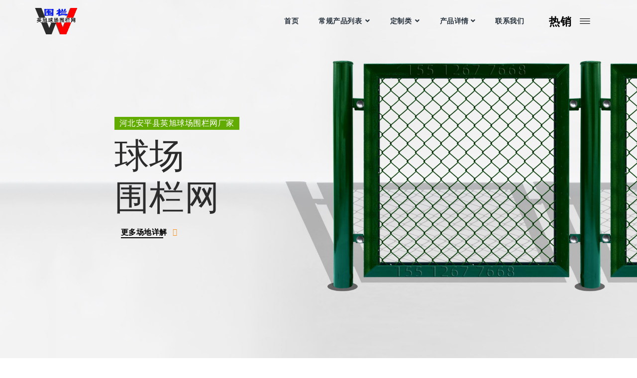

--- FILE ---
content_type: text/html
request_url: http://dbbcc.com/hebeiqiuchangweiwang.html
body_size: 11786
content:
<!DOCTYPE html>
<html>
<head>
<!-- Meta Tags For Seo + Page Optimization -->
<meta charset="utf-8">
<meta http-equiv="X-UA-Compatible" content="IE=edge">
<meta name="viewport" content="width=device-width, initial-scale=1, shrink-to-fit=no">
<meta name="author" content="英旭球场围栏网厂家">
<!-- description -->
<meta name="description" content="15512677668 河北安平县英旭丝网制品有限公司隶属于安平县旭光织网厂，为您提供标准的球场围栏网选择、优质便捷的服务体验。球场围栏系列产品，河北篮球场围栏网，河北足球场围栏网，河北体育场围网，河北运动场护栏网，河北篮球场围栏网，河北足球场防护栏，河北运动场隔离栏，河北体育场铁丝网，河北勾花网，河北勾花网机器等丰富一系列产品，满足各种场地需求。">
<!-- keywords --> 
<meta name="keywords" content="河北篮球场围栏网,河北足球场围栏网,河北运动场防护栏,河北体育场护栏,河北勾花网,河北勾花网机器">	
<!-- Page Title -->
<title>河北篮球场围栏网|河北足球场围栏网|河北运动场防护栏|河北体育场护栏|河北勾花网|河北勾花网机器_安平县英旭丝网制品有限公司-旭光织网</title>
<!-- Favicon --> 

<!-- Bundle -->
<link rel="stylesheet" href="static/css/bundle.min.css">
<!-- Plugin Css -->
<link rel="stylesheet" href="static/css/jquery.fancybox.min.css">
<link rel="stylesheet" href="static/css/owl.carousel.min.css">
<link rel="stylesheet" href="static/css/swiper.min.css">
<link rel="stylesheet" href="static/css/cubeportfolio.min.css">
<link rel="stylesheet" href="static/css/wow.css">
<link rel="stylesheet" href="static/css/LineIcons.min.css">
<link rel="stylesheet" href="static/css/nouislider.min.css">
<link rel="stylesheet" href="static/css/range-slider.css">
<!-- Slider Setting Css  -->
<link rel="stylesheet" href="static/css/settings.css">
<!-- Mega Menu  -->
<link rel="stylesheet" href="static/css/megamenu.css">
<!-- StyleSheet  -->
<link rel="stylesheet" href="static/css/style.css">
<!-- Custom Css  -->
<link rel="stylesheet" href="static/css/custom.css">
<script>
var _hmt = _hmt || [];
(function() {
  var hm = document.createElement("script");
  hm.src = "https://hm.baidu.com/hm.js?6cf592d5b43c6a80e7ee31ed3da4b3cf";
  var s = document.getElementsByTagName("script")[0]; 
  s.parentNode.insertBefore(hm, s);
})();
</script>

</head>
<body>
<a class="scroll-top-arrow" href="javascript:void(0);"><i class="fa fa-angle-up"></i></a> 

<!-- START HEADER NAVIGATION -->
<div class="header-area">
  <div class="container">
    <div class="row upper-nav">
      <div class=" text-left nav-logo"> <a href="" class="navbar-brand"><img src="static/picture/logo.png" alt="img"></a> </div>
      <div class="ml-auto nav-mega d-flex justify-content-end align-items-center">
        <header class="site-header" id="header">
          <nav class="navbar navbar-expand-md  static-nav">
            <div class="container position-relative megamenu-custom"> <a class="navbar-brand center-brand" href=""> <img src="static/picture/logo.png" alt="logo" class="logo-scrolled"> </a>
              <div class="collapse navbar-collapse">
                <ul class="navbar-nav ml-auto">
                  <li class="nav-item"> <a class="nav-link" href="index.html">首页</a> </li>
                  <li class="nav-item dropdown static"> <a class="nav-link dropdown-toggle active" href="javascript:void(0)" data-toggle="dropdown" aria-haspopup="true" aria-expanded="false"> 常规产品列表 </a>
                    <ul class="dropdown-menu megamenu flexable-megamenu">
                      <li>
                        <div class="container">
                          <div class="row">
                            <div class="col-lg-3 col-md-6 col-sm-12 mengmenu_border">
                              <h5 class="dropdown-title"> 河北钢筋拼装式球场围栏网 </h5>
                              <ul>
                                <li><i class="lni-angle-double-right right-arrow"></i><a class="dropdown-item" href="lanqiuchangqiuchangweilanwanggangjin.html">河北篮球场拼装式围栏网</a></li>
                                <li><i class="lni-angle-double-right right-arrow"></i><a class="dropdown-item" href="zuqiuchangweilanwang-gj.html">河北足球场拼装式围栏网</a></li>
                                <li><i class="lni-angle-double-right right-arrow"></i><a class="dropdown-item" href="tiyuchangweilanwang-gj.html">河北体育场拼装式围栏网</a></li>
                                <li><i class="lni-angle-double-right right-arrow"></i><a class="dropdown-item" href="yundongchangweilanwang-gj.html">河北运动场拼装式围栏网</a></li>
                                <li><i class="lni-angle-double-right right-arrow"></i><a class="dropdown-item" href="xuexiaoqiuchangweilanwang-gj.html">河北学校拼装式围栏网</a></li>
                                <li><i class="lni-angle-double-right right-arrow"></i><a class="dropdown-item" href="tiyugongyuanweilan-gj.html">河北公园拼装式围栏网</a></li>
                              </ul>
                              <h5 class="dropdown-title"> 河北扁铁组装式球场围栏网 </h5>
                              <ul>
                                <li><i class="lni-angle-double-right right-arrow"></i><a class="dropdown-item" href="lanqiuchangqiuchangweilanwang-bt.html">河北篮球场组装式护栏网</a></li>
                                <li><i class="lni-angle-double-right right-arrow"></i><a class="dropdown-item" href="zuqiuchangweilanwang-bt.html">河北足球场组装式护栏网</a></li>
                                <li><i class="lni-angle-double-right right-arrow"></i><a class="dropdown-item" href="tiyuchangweiwang-bt.html">河北体育场组装式护栏网</a></li>
                                <li><i class="lni-angle-double-right right-arrow"></i><a class="dropdown-item" href="yundongchangweiwang-bt.html">河北运动场组装式护栏网</a></li>
                              </ul>
                            </div>
                            <div class="col-lg-3 col-md-6 col-sm-12 mengmenu_border">
                              <h5 class="dropdown-title">河北勾花网 </h5>
                              <ul>
                                <li><i class="lni-angle-double-right right-arrow"></i><a class="dropdown-item" href="baosugouhuawang.html">河北包塑勾花网</a></li>
                                <li><i class="lni-angle-double-right right-arrow"></i><a class="dropdown-item" href="duxingouhuawang.html">河北镀锌勾花网</a></li>
                                <li><i class="lni-angle-double-right right-arrow"></i><a class="dropdown-item" href="buxiuganggouhuawang.html">河北不锈钢勾花网</a></li>
                                <li><i class="lni-angle-double-right right-arrow"></i><a class="dropdown-item" href="jinshulianzi.html">河北装饰勾花网</a></li>
                                <li><i class="lni-angle-double-right right-arrow"></i><a class="dropdown-item" href="gutugouhuawang.html">河北固土勾花网</a></li>
                                <li><i class="lni-angle-double-right right-arrow"></i><a class="dropdown-item" href="fanghugouhuawang.html">河北防护勾花网</a></li>
                              </ul>
                              <h5 class="dropdown-title"> 河北勾花网机器 </h5>
                              <ul>
                                <li><i class="lni-angle-double-right right-arrow"></i><a class="dropdown-item" href="http://www.apbbc.com/wangzhan.html">河北勾花网出网机</a></li>
                                <li><i class="lni-angle-double-right right-arrow"></i><a class="dropdown-item" href="http://www.apbbc.com/wangzhan2.html">河北勾花网收边机</a></li>
                                <li><i class="lni-angle-double-right right-arrow"></i><a class="dropdown-item" href="http://www.apbbc.com/wangzhan3.html">河北勾花网缩捆机</a></li>
                                <li><i class="lni-angle-double-right right-arrow"></i><a class="dropdown-item" href="http://dbbcc.com/gouhuawangji.html">河北全套全自动勾花网机器</a></li>
                              </ul>
                            </div>
                            <div class="col-lg-6 col-md-12 col-sm-12">
                              <h5 class="dropdown-title text-left">热卖产品 </h5>
                              <div class="carousel-menu mt-4">
                                <div class="featured-megamenu-carousel owl-carousel owl-theme">
                                  <div class="item "> <a href="static/picture/shop1.jpg" class="cbp-caption" data-fancybox="gallery1" data-title="河北篮球场围栏网"><img src="static/picture/shop1.jpg" alt="河北钢筋组装式球场围栏网"></a> </div>
                                  <div class="item"> <a href="static/picture/shop2.jpg" class="cbp-caption" data-fancybox="gallery1" data-title="河北篮球场围栏网"> <img src="static/picture/shop2.jpg" alt="河北扁铁组装式球场围栏网"></a> </div>
                                </div>
                                <i class="lni-chevron-left ini-customPrevBtn"></i> <i class="lni-chevron-right ini-customNextBtn"></i> </div>
                              <p class="mt-4 megamenu-slider-para">河北常规钢筋拼装式球场围栏网和扁铁组装式球场围栏网为体育运动场地常见的两种护栏网。<br>
                                现货尺寸有：4m高 x 3m宽日字形，4m高 x 3m宽口字形，3m高 x 3m宽口字形，2m高 x 3m宽口字形等四种常用尺寸，乱尺可定做。<br>
                                门的尺寸有:单开门：2m高x1.5m宽，对开门：2m高x1.5m宽两套。 </p>
                              <a href="https://item.taobao.com/item.htm?&id=621865592538" class="btn black-border-color-yellow-gradient-btn slider-btn text-left">淘宝购买</a> </div>
                          </div>
                        </div>
                      </li>
                    </ul>
                  </li>
                  <li class="nav-item dropdown static"> <a class="nav-link dropdown-toggle" href="javascript:void(0)" data-toggle="dropdown" aria-haspopup="true" aria-expanded="false"> 定制类 </a>
                    <ul class="dropdown-menu megamenu flexable-megamenu">
                      <li>
                        <div class="container">
                          <div class="row">
                            <div class="col-lg-3 col-md-6 col-sm-12 mengmenu_border">
                              <h5 class="dropdown-title bottom10"> 河北扣件式球场围栏网 </h5>
                              <ul>
                                <li><i class="lni-angle-double-right right-arrow"></i><a class="dropdown-item" href="gangjinkoujianweilan.html">河北扣件钢筋拼装式球场围网</a></li>
                                <li><i class="lni-angle-double-right right-arrow"></i><a class="dropdown-item" href="biantiekoujianweilan.html">河北扣件扁铁拼装式球场围栏网</a></li>
                                <li><i class="lni-angle-double-right right-arrow"></i><a class="dropdown-item" href="koujian-aocaoguan.html">河北扣件凹槽管加强梁式球场护栏</a></li>
                                <li><i class="lni-angle-double-right right-arrow"></i><a class="dropdown-item" href="koujian-gangjinkuangjia.html">河北扣件加强梁钢筋框架式球场护栏网</a></li>
                                <li><i class="lni-angle-double-right right-arrow"></i><a class="dropdown-item" href="koujian-biantie.html">河北扣件加强梁扁铁框架式球场围网</a></li>
                                <li><i class="lni-angle-double-right right-arrow"></i><a class="dropdown-item" href="koujian-hanjieyitiweilan.html">河北扣件加强梁焊接一体式球场围栏</a></li>
                                <li><i class="lni-angle-double-right right-arrow"></i><a class="dropdown-item" href="koujian-Tzi.html">河北扣件加强梁T字钢筋焊接篮球场护栏</a></li>
                              </ul>
                            </div>
                            <div class="col-lg-3 col-md-6 col-sm-12 mengmenu_border">
                              <h5 class="dropdown-title opacity-10"> 河北框架焊接式球场围栏网 </h5>
                              <ul>
                                <li><i class="lni-angle-double-right right-arrow"></i><a class="dropdown-item" href="aocaoguan-kuangjia.html">河北凹槽管框架内嵌式球场围栏网</a></li>
                                <li><i class="lni-angle-double-right right-arrow"></i> <a class="dropdown-item" href="gangjinzuzhuang-kuangjia.html">河北U形卡钢筋中镶框架式球场围栏网</a></li>
                                <li><i class="lni-angle-double-right right-arrow"></i> <a class="dropdown-item" href="biantie-kuangjia.html">河北快丝扁铁侧镶框架式球场护栏</a></li>
                                <li><i class="lni-angle-double-right right-arrow"></i><a class="dropdown-item" href="Tziqiuchangweiwang-kuangjia.html">河北T字焊接一体框架式球场护栏网</a></li>
                                <li><i class="lni-angle-double-right right-arrow"></i><a class="dropdown-item" href="hanjieyiti-kuangjia.html">河北钢筋中镶一体框架式篮球场护栏 </a></li>
                                <li><i class="lni-angle-double-right right-arrow"></i><a class="dropdown-item" href="liantiaoqiuchangweiwang.html">河北链条链式围栏网足球场护栏</a></li>
                                <li><i class="lni-angle-double-right right-arrow"></i><a class="dropdown-item" href="wangpianqiuchangweilan.html">河北钢筋焊接网围栏网球场围栏</a></li>
                              </ul>
                            </div>
                            <div class="col-lg-3 col-md-6 col-sm-12 mengmenu_border">
                              <h5 class="dropdown-title bottom10">我们可以做什么？ </h5>
                              <div class="media outlet-media mt-3">
                                <div class="box"> <img class="align-self-start" src="static/picture/author1.jpg" alt="体育运动场地测量" title="免费体育运动场地测量"> </div>
                                <div class="media-body">
                                  <h6 class="mt-3 ml-3"><a href="#">场地测量</a></h6>
                                </div>
                              </div>
                              <div class="media outlet-media">
                                <div class="box"> <img class="align-self-start" src="static/picture/author2.jpg" alt="体育运动场地围栏网产品设计，场地设计。" title="篮球场围栏网场地及场地设计"> </div>
                                <div class="media-body">
                                  <h6 class="mt-3 ml-3"><a href="#">免费设计</a></h6>
                                </div>
                              </div>
                              <div class="media outlet-media">
                                <div class="box"> <img class="align-self-start" src="static/picture/author3.jpg" alt="安装围栏" title="专业的球场围栏网安装团队"> </div>
                                <div class="media-body">
                                  <h6 class="mt-3 ml-3"><a href="#">围栏安装服务</a></h6>
                                </div>
                              </div>
                              <div class="media outlet-media">
                                <div class="box"> <img class="align-self-start" src="static/picture/author4.jpg" alt="篮球场围栏网换网维护服务" title="球场围栏网换网维护服务"> </div>
                                <div class="media-body">
                                  <h6 class="mt-3 ml-3"><a href="#">围栏网维护换网</a></h6>
                                </div>
                              </div>
                            </div>
                            <div class="col-lg-3 col-md-6 col-sm-12 pt-3"> <a href="javascript:void(0);"><img src="static/picture/featured-product.jpg" alt="微信联系155 1267 7668" title="英旭围栏网微信 155 1267 7668"></a> </div>
                          </div>
                        </div>
                      </li>
                    </ul>
                  </li>
                  <li class="nav-item dropdown position-relative"> <a class="nav-link dropdown-toggle" href="javascript:void(0)" data-toggle="dropdown" aria-haspopup="true" aria-expanded="false">产品详情</a>
                    <div class="dropdown-menu">
                      <ul>
                        <li><i class="lni-angle-double-right right-arrow"></i><a class="dropdown-item" href="qiuchangweilanwang.html">河北球场围栏网 详细解说</a></li>
                        <li><i class="lni-angle-double-right right-arrow"></i><a class="dropdown-item" href="ghw.html">河北勾花网 详细解说</a></li>
                        <li><i class="lni-angle-double-right right-arrow"></i><a class="dropdown-item" href="gouhuawangji.html">河北勾花网机器 详细解说</a></li>
                      </ul>
                    </div>
                  </li>
                  <li class="nav-item"> <a class="nav-link" href="contact.html">联系我们</a> </li>
                </ul>
              </div>
            </div>
          </nav>
          
          <!-- side menu -->
          <div class="side-menu opacity-0 gradient-bg hidden">
            <div class="inner-wrapper">
              <nav class="side-nav w-100">
                <ul class="navbar-nav">
                  <li class="nav-item"> <a class="nav-link" href="index.html">首页</a> </li>
                  <li class="nav-item"> <a class="nav-link collapsePagesSideMenu" data-toggle="collapse" href="#sideNavPages1"> 常规产品列表 <i class="fas fa-chevron-down"></i> </a>
                    <div id="sideNavPages1" class="collapse sideNavPages">
                      <h5 class="sub-title">1.河北 钢筋拼装式球场围栏网</h5>
                      <ul class="navbar-nav mt-2">
                        <li class="nav-item"><a class="nav-link" href="lanqiuchangqiuchangweilanwanggangjin.html">河北篮球场拼装式围栏网</a></li>
                        <li class="nav-item"><a class="nav-link" href="zuqiuchangweilanwang-gj.html">河北足球场拼装式围栏网</a></li>
                        <li class="nav-item"><a class="nav-link" href="tiyuchangweilanwang-gj.html">河北体育场拼装式围栏网</a></li>
                        <li class="nav-item"><a class="nav-link" href="yundongchangweilanwang-gj.html">河北运动场拼装式围栏网</a></li>
                        <li class="nav-item"><a class="nav-link" href="xuexiaoqiuchangweilanwang-gj.html">河北学校拼装式围栏网</a></li>
                        <li class="nav-item"><a class="nav-link" href="tiyugongyuanweilan-gj.html">河北公园拼装式围栏网</a></li>
                      </ul>
                      <h5 class="sub-title">2.河北 扁铁组装式球场围栏网</h5>
                      <ul class="navbar-nav mt-2">
                        <li class="nav-item"><a class="nav-link" href="lanqiuchangqiuchangweilanwang-bt.html">河北篮球场组装式围栏网</a></li>
                        <li class="nav-item"><a class="nav-link" href="zuqiuchangweilanwang-bt.html">河北足球场组装式围栏网</a></li>
                        <li class="nav-item"><a class="nav-link" href="tiyuchangweiwang-bt.html">河北体育场组装式围栏网</a></li>
                        <li class="nav-item"><a class="nav-link" href="yundongchangweiwang-bt.html">河北运动场组装式围栏网</a></li>
                      </ul>
                      <h5 class="sub-title">3. 河北勾花网</h5>
                      <ul class="navbar-nav mt-2">
                        <li class="nav-item"><a class="nav-link" href="baosugouhuawang.html">河北包塑勾花网</a></li>
                        <li class="nav-item"><a class="nav-link" href="duxingouhuawang.html">河北镀锌勾花网</a></li>
                        <li class="nav-item"><a class="nav-link" href="buxiuganggouhuawang.html">河北不锈钢勾花网</a></li>
                        <li class="nav-item"><a class="nav-link" href="jinshulianzi.html">河北装饰勾花网</a></li>
                        <li class="nav-item"><a class="nav-link" href="gutugouhuawang.html">河北固土勾花网</a></li>
                        <li class="nav-item"><a class="nav-link" href="fanghugouhuawang.html">河北防护勾花网</a></li>
                      </ul>
                      <h5 class="sub-title">4. 河北勾花网机器</h5>
                      <ul class="navbar-nav mt-2">
                        <li class="nav-item"><a class="nav-link" href="http://www.apbbc.com/wangzhan.html">河北出网机</a></li>
                        <li class="nav-item"><a class="nav-link" href="http://www.apbbc.com/wangzhan2.html">河北收边机</a></li>
                        <li class="nav-item"><a class="nav-link" href="http://www.apbbc.com/wangzhan3.html">河北缩捆机</a></li>
                        <li class="nav-item"><a class="nav-link" href="http://dbbcc.com/gouhuawangji.html">河北全套全自动勾花网机器</a></li>
                      </ul>
                    </div>
                  </li>
                  <li class="nav-item"> <a class="nav-link collapsePagesSideMenu" data-toggle="collapse" href="#sideNavPages3"> 定制类 <i class="fas fa-chevron-down"></i> </a>
                    <div id="sideNavPages3" class="collapse sideNavPages">
                      <h5 class="sub-title">1. 河北扣件式球场围栏网</h5>
                      <ul class="navbar-nav mt-2">
                        <li class="nav-item"><a class="nav-link" href="gangjinkoujianweilan.html">河北扣件钢筋拼装式篮球场护栏网</a></li>
                        <li class="nav-item"><a class="nav-link" href="biantiekoujianweilan.html">河北扣件扁铁拼装式足球场围栏网</a></li>
                        <li class="nav-item"><a class="nav-link" href="koujian-aocaoguan.html">河北扣件凹槽管加强梁式球场防护栏</a></li>
                        <li class="nav-item"><a class="nav-link" href="koujian-gangjinkuangjia.html">河北扣件加强梁钢筋框架式球场护栏</a></li>
                        <li class="nav-item"><a class="nav-link" href="koujian-biantie.html">河北扣件加强梁扁铁框架式球场围网</a></li>
                        <li class="nav-item"><a class="nav-link" href="koujian-hanjieyitiweilan.html">扣件加强梁焊接一体式球场围栏网</a></li>
                        <li class="nav-item"><a class="nav-link" href="koujian-Tzi.html">河北扣件加强梁T字钢筋焊接球场钢丝网栏</a></li>
                      </ul>
                      <h5 class="sub-title">2. 河北框架焊接时球场围栏网</h5>
                      <ul class="navbar-nav mt-2">
                        <li class="nav-item"><a class="nav-link" href="aocaoguan-kuangjia.html">河北凹槽管框架内嵌式球场隔离栏</a></li>
                        <li class="nav-item"><a class="nav-link" href="gangjinzuzhuang-kuangjia.html">河北U形卡钢筋中镶框架式球场防护栏</a></li>
                        <li class="nav-item"><a class="nav-link" href="biantie-kuangjia.html">河北 快丝扁铁侧镶框架式球场隔离栏</a></li>
                        <li class="nav-item"><a class="nav-link" href="Tziqiuchangweiwang-kuangjia.html">河北T字焊接一体框架式球场围栏</a></li>
                        <li class="nav-item"><a class="nav-link" href="hanjieyiti-kuangjia.html">河北钢筋中镶一体框架式球场护栏</a></li>
                        <li class="nav-item"><a class="nav-link" href="liantiaoqiuchangweiwang.html">河北链条链式球场围栏网</a></li>
                        <li class="nav-item"><a class="nav-link" href="wangpianqiuchangweilan.html">河北钢筋焊接网球场围栏</a></li>
                      </ul>
                    </div>
                  </li>
                  <li class="nav-item"> <a class="nav-link collapsePagesSideMenu" data-toggle="collapse" href="#sideNavPages2"> 产品详情<i class="fas fa-chevron-down"></i> </a>
                    <div id="sideNavPages2" class="collapse sideNavPages">
                      <ul class="navbar-nav">
                        <li class="nav-item"> <a class="nav-link" href="qiuchangweilanwang.html">河北球场围栏网 详细介绍</a> </li>
                        <li class="nav-item"> <a class="nav-link" href="ghw.html">河北勾花网 详细介绍</a> </li>
                        <li class="nav-item"> <a class="nav-link" href="gouhuawangji.html">河北勾花网机器 详细介绍</a> </li>
                      </ul>
                    </div>
                  </li>
                  <li class="nav-item"> <a class="nav-link" href="contact.html">联系我们</a> </li>
                </ul>
              </nav>
              <div class="side-footer w-100">
                <ul class="social-icons-simple white top40">
                  <a href="javascript:void(0);"><img src="static/picture/featured-product.jpg" alt="微信联系155 1267 7668" title="英旭围栏网微信 155 1267 7668"></a>
                </ul>
                <p class="whitecolor">&copy; 河北安平县英旭球场围栏网厂家_安平旭光_155 1267 7668</p>
              </div>
            </div>
          </div>
          <div id="close_side_menu" class="tooltip"></div>
          <!-- End side menu --> 
        </header>
        <div class="nav-utility">
          <div class="manage-icons d-inline-block">
            <ul class="d-flex justify-content-center align-items-center">
              <li class="d-inline-block"> <a id="add_search_box">热销 </a> </li>
              <a href="javascript:void(0)" class="d-inline-block sidemenu_btn d-block" id="sidemenu_toggle"> <i class="lni lni-menu"></i> </a>
            </ul>
          </div>
        </div>
      </div>
    </div>
  </div>
</div>
<!-- END HEADER NAVIGATION --> 

<!--BANNER START-->
<div class="homer-banner">
  <div class="container">
    <div class="row">
      <div class="col-12 col-lg-6 d-flex justify-content-center align-items-center text-center text-lg-left">
        <div class="banner-description"> <span class="small-heading animated fadeInRight delay-1s">河北安平县英旭球场围栏网厂家</span>
          <h1 class="w-sm-100 w-md-100 w-lg-25 animated fadeInLeft delay-1s">球场<br>围栏网 </h1>
          <a href="biaozhuntiyuyundongchangdiweilan.html" class="btn animated fadeInLeft delay-1s">更多场地详解 </a> 
		 </div>
      </div>
    </div>
  </div>
</div>
<!--BANNER END--> 
	
	<!--START TI YU YUN DONG CHANG WEI LAN WANG YANG SHI-->
<div class="portfolio-section">
  <div class="container">
    <div class="row"> 
      <div class="col-12">
        <div class="portfolioHeading text-center">&nbsp; 
          <h1 class="high-lighted-heading">河北省衡水市英旭围栏网</h1>
          <div class="cbp-item Classic"> 
            <div class="col-12"> <a href="qiuchangweilanwang_hengshui.html">衡水市/桃城区、冀州区、深州市、枣强县、武邑县、武强县、饶阳县、安平县、故城县、阜城县、景县生产球场围栏网详细介绍</a> </div>
            <div class="row">
              <div class="col-12 text-center">
                <div class="cbp-l-grid-blog-title"><a href="qiuchangweilanwang_hengshui.html" target="_blank" class="portfolio-title">衡水市组装拼装式球场围栏详细介绍</a></div>
              </div>
            </div>
          </div>
      </div>
		  <div class="portfolioHeading text-center">&nbsp; 
          <h2 class="high-lighted-heading">河北省邢台市英旭围栏网</h2>
          <div class="cbp-item Classic"> 
            <div class="col-12"> <a href="qiuchangweilanwang_xingtai.html">邢台市/襄都区、信都区、任泽区、南和区、南宫市、沙河市、临城县、内丘县、柏乡县、隆尧县、巨鹿县、新河县、广宗县、平乡县、威县、清河县、临西县、宁晋县生产球场围栏网详细介绍</a> </div>
            <div class="row">
              <div class="col-12 text-center">
                <div class="cbp-l-grid-blog-title"><a href="qiuchangweilanwang_hengshui.html" target="_blank" class="portfolio-title">邢台市组装拼装式球场围栏详细介绍</a></div>
              </div>
            </div>
          </div>
      </div>
		  
		  <div class="portfolioHeading text-center">&nbsp; 
          <h2 class="high-lighted-heading">河北省石家庄市英旭围栏网</h2>
          <div class="cbp-item Classic"> 
            <div class="col-12"> <a href="qiuchangweilanwang_shijiazhuang.html">石家庄市/长安区、桥西区、新华区、井陉矿区、裕华区、藁城区、鹿泉区、栾城区、晋州市、新乐市、辛集市、井陉县、正定县、行唐县、灵寿县、高邑县、深泽县、赞皇县、无极县、平山县、元氏县、赵县生产球场围栏网详细介绍</a> </div>
            <div class="row">
              <div class="col-12 text-center">
                <div class="cbp-l-grid-blog-title"><a href="qiuchangweilanwang_shijiazhuang.html" target="_blank" class="portfolio-title">石家庄市组装拼装式球场围栏详细介绍</a></div>
              </div>
            </div>
          </div>
      </div>
		  
		  <div class="portfolioHeading text-center">&nbsp; 
          <h2 class="high-lighted-heading">河北省唐山市英旭围栏网</h2>
          <div class="cbp-item Classic"> 
            <div class="col-12"> <a href="qiuchangweilanwang_tangshan.html">唐山市/路北区、路南区、古冶区、开平区、丰南区、丰润区、曹妃甸区、遵化市、迁安市、滦州市、滦南县、乐亭县、迁西县、玉田县生产球场围栏网详细介绍</a> </div>
            <div class="row">
              <div class="col-12 text-center">
                <div class="cbp-l-grid-blog-title"><a href="qiuchangweilanwang_tangshan.html" target="_blank" class="portfolio-title">唐山市组装拼装式球场围栏详细介绍</a></div>
              </div>
            </div>
          </div>
      </div>
		  
		  <div class="portfolioHeading text-center">&nbsp; 
          <h2 class="high-lighted-heading">河北省秦皇岛市英旭围栏网</h2>
          <div class="cbp-item Classic"> 
            <div class="col-12"> <a href="qiuchangweilanwang_qinhuangdao.html">秦皇岛市/海港区、山海关区、北戴河区、抚宁区、青龙满族自治县、昌黎县、卢龙县生产球场围栏网详细介绍</a> </div>
            <div class="row">
              <div class="col-12 text-center">
                <div class="cbp-l-grid-blog-title"><a href="qiuchangweilanwang_qinhuangdao.html" target="_blank" class="portfolio-title">秦皇岛市组装拼装式球场围栏详细介绍</a></div>
              </div>
            </div>
          </div>
      </div>
		  
		  <div class="portfolioHeading text-center">&nbsp; 
          <h3 class="high-lighted-heading">河北省邯郸市英旭围栏网</h3>
          <div class="cbp-item Classic"> 
            <div class="col-12"> <a href="qiuchangweilanwang_handan.html">邯郸市/邯山区、丛台区、复兴区、峰峰矿区、肥乡区、永年区、武安市、临漳县、成安县、大名县、涉县、磁县、邱县、鸡泽县、广平县、馆陶县、曲周县、魏县生产球场围栏网详细介绍</a> </div>
            <div class="row">
              <div class="col-12 text-center">
                <div class="cbp-l-grid-blog-title"><a href="qiuchangweilanwang_handan.html" target="_blank" class="portfolio-title">邯郸市组装拼装式球场围栏详细介绍</a></div>
              </div>
            </div>
          </div>
      </div>
		  
		  <div class="portfolioHeading text-center">&nbsp; 
          <h3 class="high-lighted-heading">河北省保定市英旭围栏网</h3>
          <div class="cbp-item Classic"> 
            <div class="col-12"> <a href="qiuchangweilanwang_baoding.html">保定市/竞秀区、莲池区、满城区、清苑区、徐水区、安国市、高碑店市、涿州市、定州市、涞水县、阜平县、定兴县、唐县、高阳县、容城县、涞源县、望都县、安新县、易县、曲阳县、蠡县、顺平县、博野县、雄县生产球场围栏网详细介绍</a> </div>
            <div class="row">
              <div class="col-12 text-center">
                <div class="cbp-l-grid-blog-title"><a href="qiuchangweilanwang_baoding.html" target="_blank" class="portfolio-title">保定市组装拼装式球场围栏详细介绍</a></div>
              </div>
            </div>
          </div>
      </div>
		  
		  <div class="portfolioHeading text-center">&nbsp; 
          <h3 class="high-lighted-heading">河北省张家口市英旭围栏网</h3>
          <div class="cbp-item Classic"> 
            <div class="col-12"> <a href="qiuchangweilanwang_zhangjiakou.html">张家口市/桥东区、桥西区、宣化区、下花园区、崇礼区、万全区、张北县、康保县、沽源县、尚义县、蔚县、阳原县、怀安县、涿鹿县、赤城县、怀来县生产球场围栏网详细介绍</a> </div>
            <div class="row">
              <div class="col-12 text-center">
                <div class="cbp-l-grid-blog-title"><a href="qiuchangweilanwang_zhangjiakou.html" target="_blank" class="portfolio-title">张家口组装拼装式球场围栏详细介绍</a></div>
              </div>
            </div>
          </div>
      </div>
		  
		  <div class="portfolioHeading text-center">&nbsp; 
          <h3 class="high-lighted-heading">河北省承德市英旭围栏网</h3>
          <div class="cbp-item Classic"> 
            <div class="col-12"> <a href="qiuchangweilanwang_chengde.html">承德市/双桥区、双滦区、鹰手营子矿区、平泉市、承德县、兴隆县、滦平县、隆化县、丰宁满族自治县、宽城满族自治县、围场满族蒙古族自治县生产球场围栏网详细介绍</a> </div>
            <div class="row">
              <div class="col-12 text-center">
                <div class="cbp-l-grid-blog-title"><a href="qiuchangweilanwang_chengde.html" target="_blank" class="portfolio-title">承德市组装拼装式球场围栏详细介绍</a></div>
              </div>
            </div>
          </div>
      </div>
		  
		  <div class="portfolioHeading text-center">&nbsp; 
          <h3 class="high-lighted-heading">河北省沧州市英旭围栏网</h3>
          <div class="cbp-item Classic"> 
            <div class="col-12"> <a href="qiuchangweilanwang_cangzhou.html">沧州市/运河区、新华区、泊头市、黄骅市、河间市、任丘市、沧县、青县、东光县、海兴县、盐山县、肃宁县、南皮县、吴桥县、献县、孟村回族自治县生产球场围栏网详细介绍</a> </div>
            <div class="row">
              <div class="col-12 text-center">
                <div class="cbp-l-grid-blog-title"><a href="qiuchangweilanwang_cangzhou.html" target="_blank" class="portfolio-title">沧州市组装拼装式球场围栏详细介绍</a></div>
              </div>
            </div>
          </div>
      </div>
		  
		  <div class="portfolioHeading text-center">&nbsp; 
          <h3 class="high-lighted-heading">河北省廊坊市英旭围栏网</h3>
          <div class="cbp-item Classic"> 
            <div class="col-12"> <a href="qiuchangweilanwang_langfang.html">廊坊市/广阳区、安次区、霸州市、三河市、固安县、永清县、香河县、大城县、文安县、大厂回族自治县生产球场围栏网详细介绍</a> </div>
            <div class="row">
              <div class="col-12 text-center">
                <div class="cbp-l-grid-blog-title"><a href="qiuchangweilanwang_langfang.html" target="_blank" class="portfolio-title">廊坊市组装拼装式球场围栏详细介绍</a></div>
              </div>
            </div>
          </div>
      </div>
		  
    </div>
  </div>
</div>	
</div>		

<!--END  TI YU YUN DONG CHANG WEI LAN WANG YANG SHI--> 

<!--START TI YU YUN DONG CHANG WEI LAN WANG YANG SHI-->
<div class="portfolio-section">
  <div class="container">
    <div class="row"> 
      <div class="col-12">
        <div class="portfolioHeading text-center">&nbsp; 
          <h1 class="high-lighted-heading">河北英旭围栏网样式</h1>
          <div class="cbp-item Classic">
            <div class="col-12"> <a href="tiyuchangweilanwang-gj.html"><img src="static/picture/daohangtu/gangjinpinzhuang.png" alt="钢筋拼装式球场围栏网" title="钢筋拼装式" /></a> </div>
            <div class="row">
              <div class="col-12 text-center">
                <div class="cbp-l-grid-blog-title"><a href="yundongchangweilanwang-gj.html" target="_blank" class="portfolio-title">河北钢筋拼装式球场围栏</a></div>
              </div>
            </div>
          </div>
			
			 <div class="cbp-item Classic">
            <div class="col-12"> <a href="yundongchangweiwang-bt.html"><img src="static/picture/daohangtu/biantiezuzhuang.png" alt="河北扁铁组装式篮球场围栏网" title="扁铁组装式"/></a> </div>
            <div class="row">
              <div class="col-12 text-center">
                <div class="cbp-l-grid-blog-title"><a href="zuqiuchangweilanwang-bt.html" target="_blank" class="portfolio-title">河北扁铁组装式球场围网</a></div>
              </div>
            </div>
          </div>
 <div class="cbp-item Classic">
            <div class="col-12"> <a href="http://dbbcc.com/gangjinkoujianweilan.html"><img src="static/picture/daohangtu/gangjinkoujian.png" alt="英旭钢筋扣件拼装式球场围栏网" title="钢筋扣件拼装式球场围栏网"/></a> </div>
            <div class="row">
              <div class="col-12 text-center">
                <div class="cbp-l-grid-blog-title"><a href="http://dbbcc.com/gangjinkoujianweilan.html" target="_blank" class="portfolio-title">河北钢筋拼装扣件式篮球场护栏</a></div>
              </div>
            </div>
          </div>
 <div class="cbp-item Classic">
            <div class="col-12"> <a href="http://dbbcc.com/biantiekoujianweilan.html"><img src="static/picture/daohangtu/biantiekoujian.png" alt="英旭扁铁组装扣件式篮球场围栏网" title="扁铁组装扣件式篮球场围栏网"/></a> </div>
            <div class="row">
              <div class="col-12 text-center">
                <div class="cbp-l-grid-blog-title"><a href="http://dbbcc.com/biantiekoujianweilan.html" target="_blank" class="portfolio-title">河北扁铁组装扣件式球场围栏</a></div>
              </div>
            </div>
          </div>
 <div class="cbp-item Classic">
            <div class="col-12"> <a href="http://dbbcc.com/aocaoguan-kuangjia.html"><img src="static/picture/daohangtu/aocaoguankuangjiashi.png" alt="英旭凹槽管组装框架式足球场护栏" title="凹槽管组装框架式足球场护栏网"/></a> </div>
            <div class="row">
              <div class="col-12 text-center">
                <div class="cbp-l-grid-blog-title"><a href="http://dbbcc.com/aocaoguan-kuangjia.html" target="_blank" class="portfolio-title">河北凹槽管框架式球场围栏</a></div>
              </div>
            </div>
          </div>
 <div class="cbp-item Classic">
            <div class="col-12"> <a href="http://dbbcc.com/gangjinzuzhuang-kuangjia.html"><img src="static/picture/daohangtu/gangjinkuangjia.png" alt="英旭钢管管钢筋内嵌式球场防护栏" title="钢管钢筋内嵌式球场防护栏"/></a> </div>
            <div class="row">
              <div class="col-12 text-center">
                <div class="cbp-l-grid-blog-title"><a href="http://dbbcc.com/gangjinzuzhuang-kuangjia.html" target="_blank" class="portfolio-title">河北钢筋框架拼装式球场围网</a></div>
              </div>
            </div>
          </div>
 <div class="cbp-item Classic">
            <div class="col-12"> <a href="http://dbbcc.com/biantie-kuangjia.html"><img src="static/picture/daohangtu/biantiekuangjia.png" alt="英旭扁铁框架组装式球场防护栏" title="扁铁侧镶框架组装式球场防护栏"/></a> </div>
            <div class="row">
              <div class="col-12 text-center">
                <div class="cbp-l-grid-blog-title"><a href="http://dbbcc.com/biantie-kuangjia.html" target="_blank" class="portfolio-title">河北扁铁侧镶框架式篮球场围栏</a></div>
              </div>
            </div>
          </div>
 <div class="cbp-item Classic">
            <div class="col-12"> <a href="http://dbbcc.com/hanjieyiti-kuangjia.html"><img src="static/picture/daohangtu/yitikuangjiashi.png" alt="英旭钢筋焊接一体框架式球场隔离栏" title="钢筋焊接一体框架式球场隔离栏"/></a> </div>
            <div class="row">
              <div class="col-12 text-center">
                <div class="cbp-l-grid-blog-title"><a href="http://dbbcc.com/hanjieyiti-kuangjia.html" target="_blank" class="portfolio-title">河北焊接一体框架式篮球场护栏</a></div>
              </div>
            </div>
          </div>			
 <div class="cbp-item Classic">
            <div class="col-12"> <a href="http://dbbcc.com/Tziqiuchangweiwang-kuangjia.html"><img src="static/picture/daohangtu/Tzikuangjia.png" alt="英旭T字钢筋框架式足球场防护栏" title="T字钢筋框架式足球场防护栏"/></a> </div>
            <div class="row">
              <div class="col-12 text-center">
                <div class="cbp-l-grid-blog-title"><a href="http://dbbcc.com/Tziqiuchangweiwang-kuangjia.html" target="_blank" class="portfolio-title">河北T字框架式球场防护栏</a></div>
              </div>
            </div>
          </div>
 <div class="cbp-item Classic">
            <div class="col-12"> <a href="http://dbbcc.com/koujian-aocaoguan.html"><img src="static/picture/daohangtu/jiaqiangliangaocaoguan.png" alt="英旭加强梁凹槽管框架式足球场防护栏" title="加强梁凹槽管框架式足球场防护栏"/></a> </div>
            <div class="row">
              <div class="col-12 text-center">
                <div class="cbp-l-grid-blog-title"><a href="http://dbbcc.com/koujian-aocaoguan.html" target="_blank" class="portfolio-title">河北加强梁凹槽管球场围栏</a></div>
              </div>
            </div>
          </div>			
 <div class="cbp-item Classic">
            <div class="col-12"> <a href="http://dbbcc.com/koujian-gangjinkuangjia.html"><img src="static/picture/daohangtu/jiaqianglianggangjinzuzhuangshi.png" alt="英旭加强梁钢筋组装框架式足球场防护栏" title="加强梁钢筋框架式足球场防护栏"/></a> </div>
            <div class="row">
              <div class="col-12 text-center">
                <div class="cbp-l-grid-blog-title"><a href="http://dbbcc.com/koujian-gangjinkuangjia.html" target="_blank" class="portfolio-title">河北加强梁钢筋球场围网</a></div>
              </div>
            </div>
          </div>
 <div class="cbp-item Classic">
            <div class="col-12"> <a href="http://dbbcc.com/koujian-Tzi.html"><img src="static/picture/daohangtu/jiaqiangliang.png" alt="英旭加强梁T字钢筋框架式足球场防护栏" title="加强梁T字钢筋框架式足球场防护栏"/></a> </div>
            <div class="row">
              <div class="col-12 text-center">
                <div class="cbp-l-grid-blog-title"><a href="http://dbbcc.com/koujian-Tzi.html" target="_blank" class="portfolio-title">河北加强梁T字球场围网</a></div>
              </div>
            </div>
          </div>			
<p>总有一款产品适合您，如果没有找到您想要的样式，您可以查看导航栏或者请联系我们<br>
            <strong>155 1267 7668</strong></p>
      </div>
	   <div class="portfolioHeading text-center">&nbsp; 
          <h1 class="high-lighted-heading"><a href="biaozhuntiyuyundongchangdiweilan.html">河北篮球场标准尺寸围栏网价格预算</a>&nbsp;</h1>
          <div class="cbp-item Classic">
            <div class="col-12"> <a href="biaozhunlanqiuchang.html"><img src="biaozhuntiyuyundongchangdiweilan/biaozhunlanqiuchang3.jpg" alt="标准篮球场尺寸" title="标准篮球场尺寸" /></a> </div>
            <div class="row">
              <div class="col-12 text-center">
                <div class="cbp-l-grid-blog-title"><a href="biaozhunlanqiuchang.html" target="_blank" class="portfolio-title">河北标准篮球场尺寸</a></div>
              </div>
            </div>
          </div>
			
			 <div class="cbp-item Classic">
            <div class="col-12"> <a href="biaozhunlanqiuchang-bt.html"><img src="biaozhuntiyuyundongchangdiweilan/biaozhunlanqiuchang2.jpg" alt="篮球场标准尺寸" title="篮球场标准尺寸"/></a> </div>
            <div class="row">
              <div class="col-12 text-center">
                <div class="cbp-l-grid-blog-title"><a href="biaozhunlanqiuchang-bt.html" target="_blank" class="portfolio-title">河北篮球场标准尺寸</a></div>
              </div>
            </div>
          </div>
 <div class="cbp-item Classic">
            <div class="col-12"> <a href="http://dbbcc.com/biaozhunlanqiuchang-kj.html"><img src="biaozhuntiyuyundongchangdiweilan/biaozhunlanqiuchang1.jpg" alt="篮球场场地尺寸" title="篮球场场地尺寸"/></a> </div>
            <div class="row">
              <div class="col-12 text-center">
                <div class="cbp-l-grid-blog-title"><a href="http://dbbcc.com/biaozhunlanqiuchang-kj.html" target="_blank" class="portfolio-title">河北篮球场场地尺寸</a></div>
              </div>
            </div>
          </div>			
<p>如果没有找到您想要的河北篮球场围栏网样式或场地尺寸，您可以联系我们，<br>告诉我们您想要的场地尺寸或者围栏样式,英旭可以免费为您<br>提供设计图纸，只要您一个电话，剩下的交给我们<br>
            <strong>155 1267 7668</strong></p>
      </div>
	        <div class="portfolioHeading text-center">&nbsp; 
          <h1 class="high-lighted-heading"><a href="biaozhuntiyuyundongchangdiweilan.html">河北足球场标准尺寸护栏网价格预算&nbsp;</a></h1>
          <div class="cbp-item Classic">
            <div class="col-12"> <a href="biaozhunzuqiuchang-gj.html"><img src="biaozhuntiyuyundongchangdiweilan/biaozhunzuqiuchang2.jpg" alt="五人制足球场" title="五人制足球场标准尺寸" /></a> </div>
            <div class="row">
              <div class="col-12 text-center">
                <div class="cbp-l-grid-blog-title"><a href="biaozhunzuqiuchang-gj.html" target="_blank" class="portfolio-title">河北五人制标准足球场尺寸</a></div>
              </div>
            </div>
          </div>
			
			 <div class="cbp-item Classic">
            <div class="col-12"> <a href="biaozhunzuqiuchang-bt.html"><img src="biaozhuntiyuyundongchangdiweilan/biaozhunzuqiuchang1.jpg" alt="七人制足球场" title="七人制足球场标准尺寸"/></a> </div>
            <div class="row">
              <div class="col-12 text-center">
                <div class="cbp-l-grid-blog-title"><a href="biaozhunzuqiuchang-bt.html" target="_blank" class="portfolio-title">河北七人制标准足球场尺寸</a></div>
              </div>
            </div>
          </div>
 <div class="cbp-item Classic">
            <div class="col-12"> <a href="http://dbbcc.com/biaozhunzuqiuchang-aocao.html"><img src="biaozhuntiyuyundongchangdiweilan/biaozhunzuqiuchang.jpg" alt="十一人制足球场" title="十一人制足球场标准尺寸"/></a> </div>
            <div class="row">
              <div class="col-12 text-center">
                <div class="cbp-l-grid-blog-title"><a href="http://dbbcc.com/biaozhunzuqiuchang-aocao.html" target="_blank" class="portfolio-title">河北11人制标准足球场尺寸</a></div>
              </div>
            </div>
          </div>			
<p>河北足球场标准尺寸分为五人制足球场/七人制足球场/11人制足球场<br>足球场的标准尺寸为：长度105米，宽度68米。足球比赛场地是长方形，<br>其长度不得大于120米或小于90米，宽度不得大于90米或小于45米。<br>
  如果没有找到您想要的，告诉我们您想要的场地尺寸或者围栏样式,英旭可以免费为您<br>提供设计图纸，只要您一个电话，剩下的交给我们<br>
            <strong>155 1267 7668</strong></p>
      </div>
	    <div class="portfolioHeading text-center">&nbsp; 
          <h1 class="high-lighted-heading"><a href="biaozhuntiyuyundongchangdiweilan.html">河北网球场标准尺寸防护栏价格预算</a>&nbsp;</h1>
          <div class="cbp-item Classic">
            <div class="col-12"> <a href="biaozhunwangqiuchang.html"><img src="biaozhuntiyuyundongchangdiweilan/biaozhunwangqiuchang2.jpg" alt="标准网球场尺寸图" title="网球场标准尺寸" /></a> </div>
            <div class="row">
              <div class="col-12 text-center">
                <div class="cbp-l-grid-blog-title"><a href="biaozhunwangqiuchang.html" target="_blank" class="portfolio-title">河北网球场多场区标准尺寸</a></div>
              </div>
            </div>
          </div>
			
			 <div class="cbp-item Classic">
            <div class="col-12"> <a href="biaozhunwangqiuchang-1.html"><img src="biaozhuntiyuyundongchangdiweilan/biaozhunwangqiuchang1.jpg" alt="网球场标准尺寸" title="网球场标准尺寸"/></a> </div>
            <div class="row">
              <div class="col-12 text-center">
                <div class="cbp-l-grid-blog-title"><a href="biaozhunwangqiuchang-1.html" target="_blank" class="portfolio-title">河北网球场标准尺寸</a></div>
              </div>
            </div>
          </div>
 <div class="cbp-item Classic">
            <div class="col-12"> <a href="http://dbbcc.com/biaozhunwangqiuchang-2.html"><img src="biaozhuntiyuyundongchangdiweilan/biaozhunwangqiuchang3.jpg" alt="网球场标准尺寸" title="网球场标准尺寸"/></a> </div>
            <div class="row">
              <div class="col-12 text-center">
                <div class="cbp-l-grid-blog-title"><a href="http://dbbcc.com/biaozhunwangqiuchang-2.html" target="_blank" class="portfolio-title">河北标准网球场尺寸</a></div>
              </div>
            </div>
          </div>			
<p>根据国际网球联合会的标准规定，河北网球场的标准尺寸为：<br>长36.57米、宽18.29米，总面积668.87平米。<br> 其中主场区（运动区）：长23.77米、宽10.97米，总面积260.75平米！<br>如果没有找到您想要的网球场防护栏样式或场地尺寸，您可以联系我们，<br>告诉我们您想要的场地尺寸或者围栏样式,英旭可以免费为您<br>提供设计图纸，只要您一个电话，剩下的交给我们<br>
          <strong>155 1267 7668</strong></p>
      </div>	  
    </div>
  </div>
</div>	
</div>		

<!--END  TI YU YUN DONG CHANG WEI LAN WANG YANG SHI--> 

<!-- START PORTOLIO SECTION -->
<div class="portfolio-section">
  <div class="container">
    <div class="row"> 
      
      <!-- START PORTFOLIO HEADING -->
      <div class="col-12">
        <div class="portfolioHeading text-center">
          <h1 class="high-lighted-heading">英旭热销产品</h1>
          <p>总有一款产品适合您，如果没有找到您想要的产品请联系我们<br>
            <strong>155 1267 7668</strong></p>
        </div>
      </div>
      <!-- END PORTFOLIO HEADING --> 
      
      <!-- START FILTERS -->
      <div class="col-12">
        <div class="clearfix d-flex justify-content-center">
          <div id="js-filters-blog-posts" class="cbp-l-filters-button cbp-1-filters-alignCenter">
            <div data-filter="*" class="cbp-filter-item-active cbp-filter-item">热销推荐 </div>
            <div data-filter=".Classic" class="cbp-filter-item">河北球场围栏网</div>
            <div data-filter=".Fantasy" class="cbp-filter-item">河北勾花网</div>
            <div data-filter=".motion" class="cbp-filter-item">河北勾花网机器</div>
          </div>
        </div>
      </div>
      <!-- END FILTERS --> 
      
      <!-- START PORTFOLIO IMAGES -->
      <div class="col-12">
        <div id="js-grid-blog-posts" class="cbp">
          <div class="cbp-item Classic"> <a class="portfolio-circle-cart" href="qiuchangweilanwang.html"> <i class="fa fa-shopping-cart"></i> </a>
            <div class="cbp-caption-defaultWrap  owl-theme sync-portfolio-carousel owl-carousel">
              <div class="item"> <a href="static/chanpinyangshi/gangjinqiuchangweiwang/qiuchangweiwangxiaoyang.jpg" class="cbp-caption" data-fancybox="gallery1" data-title="篮球场围栏网"><img src="static/chanpinyangshi/gangjinqiuchangweiwang/qiuchangweiwangxiaoyang.jpg" title="钢筋拼装式篮球场围栏网小样" alt="钢筋拼装式球场围栏网小样"></a></div>
            </div>
            <div class="row">
              <div class="col-12 text-center">
                <div class="cbp-l-grid-blog-title"><a href="qiuchangweilanwang.html" target="_blank" class="portfolio-title">河北钢筋拼装式篮球场围栏网</a></div>
              </div>
              <div class="col-12 text-center">
                <div class="cbp-l-grid-blog-desc portfolio-des">参考价格 40元/㎡</div>
              </div>
            </div>
          </div>
          <div class="cbp-item Classic"> <a class="portfolio-circle-cart" href="qiuchangweilanwang.html"> <i class="fa fa-shopping-cart"></i> </a>
            <div class="cbp-caption-defaultWrap  owl-theme sync-portfolio-carousel owl-carousel">
              <div class="item"> <a href="static/chanpinyangshi/biantieqiuchangweiwang/qiuchangweilanxiaoyang.jpg" class="cbp-caption" data-fancybox="gallery2" data-title="足球场围栏网"> <img src="static/chanpinyangshi/biantieqiuchangweiwang/qiuchangweilanxiaoyang.jpg" alt="扁铁组装式围栏网小样图" title="扁铁拼装式球场围栏网小样图"></a></div>
            </div>
            <div class="row">
              <div class="col-12 text-center">
                <div class="cbp-l-grid-blog-title"><a href="qiuchangweilanwang.html" target="_blank" class="portfolio-title">河北扁铁组装式球场护栏网</a></div>
              </div>
              <div class="col-12 text-center">
                <div class="cbp-l-grid-blog-desc portfolio-des">参考价格 40元/㎡</div>
              </div>
            </div>
          </div>
          <div class="cbp-item Classic"> <a class="portfolio-circle-cart" href="qiuchangweilanwang.html"> <i class="fa fa-shopping-cart"></i> </a>
            <div class="cbp-caption-defaultWrap  owl-theme sync-portfolio-carousel owl-carousel">
              <div class="item"> <a href="static/chanpinyangshi/qiuchangweilanwangxiangqing/qiuchangweilanwang.jpg" class="cbp-caption" data-fancybox="gallery3" data-title="足球场围栏网"> <img src="static/chanpinyangshi/qiuchangweilanwangxiangqing/qiuchangweilanwang.jpg" title="凹槽管U形管内嵌框架式球场围栏网" alt="凹槽管U形管内嵌框架式球场围栏网"></a></div>
            </div>
            <div class="row">
              <div class="col-12 text-center">
                <div class="cbp-l-grid-blog-title"><a href="http://dbbcc.com/aocaoguan-kuangjia.html" target="_blank" class="portfolio-title">河北凹槽管框架内嵌式球场围栏网</a></div>
              </div>
              <div class="col-12 text-center">
                <div class="cbp-l-grid-blog-desc portfolio-des">参考价格 75元/㎡</div>
              </div>
            </div>
          </div>
          <div class="cbp-item Fantasy"> <a class="portfolio-circle-cart" href="ghw.html"> <i class="fa fa-shopping-cart" title="查看详细勾花网介绍"></i> </a>
            <div class="cbp-caption-defaultWrap  owl-theme sync-portfolio-carousel owl-carousel">
              <div class="item"> <a href="static/chanpinyangshi/gouhuawangyangshi/baosugouhuawang.jpg" class="cbp-caption" data-fancybox="gallery4" data-title="足球场围栏网"> <img src="static/chanpinyangshi/gouhuawangyangshi/baosugouhuawang.jpg" title="英旭球场围网勾花网" alt="球场围网勾花网"></a></div>
            </div>
            <div class="row">
              <div class="col-12 text-center">
                <div class="cbp-l-grid-blog-title"><a href="http://dbbcc.com/baosugouhuawang.html" target="_blank" class="portfolio-title">河北包胶勾花网</a></div>
              </div>
              <div class="col-12 text-center">
                <div class="cbp-l-grid-blog-desc portfolio-des">参考价格 15元/㎡</div>
              </div>
            </div>
          </div>
          <div class="cbp-item Fantasy"> <a class="portfolio-circle-cart" href="ghw.html"> <i class="fa fa-shopping-cart"></i> </a>
            <div class="cbp-caption-defaultWrap  owl-theme sync-portfolio-carousel owl-carousel">
              <div class="item"> <a href="static/chanpinyangshi/gouhuawangyangshi/gangsibaosugouhuawang.jpg" class="cbp-caption" data-fancybox="gallery5" data-title="足球场围栏网"> <img src="static/chanpinyangshi/gouhuawangyangshi/gangsibaosugouhuawang.jpg" title="英旭钢丝包塑勾花网" alt="钢丝包塑勾花网"></a></div>
            </div>
            <div class="row">
              <div class="col-12 text-center">
                <div class="cbp-l-grid-blog-title"><a href="ghw.html" target="_blank" class="portfolio-title">河北钢丝包塑勾花网</a></div>
              </div>
              <div class="col-12 text-center">
                <div class="cbp-l-grid-blog-desc portfolio-des">参考价格 40元/㎡</div>
              </div>
            </div>
          </div>
          <div class="cbp-item Fantasy"> <a class="portfolio-circle-cart" href="ghw.html"> <i class="fa fa-shopping-cart"></i> </a>
            <div class="cbp-caption-defaultWrap  owl-theme sync-portfolio-carousel owl-carousel">
              <div class="item"> <a href="static/chanpinyangshi/gouhuawangyangshi/ningbianduxingouhuawang.jpg" class="cbp-caption" data-fancybox="gallery6" data-title="足球场围栏网"> <img src="static/chanpinyangshi/gouhuawangyangshi/ningbianduxingouhuawang.jpg" title="英旭镀锌铁丝勾花网" alt="拧边镀锌铁丝勾花网"></a></div>
            </div>
            <div class="row">
              <div class="col-12 text-center">
                <div class="cbp-l-grid-blog-title"><a href="http://dbbcc.com/duxingouhuawang.html" target="_blank" class="portfolio-title">河北镀锌勾花网</a></div>
              </div>
              <div class="col-12 text-center">
                <div class="cbp-l-grid-blog-desc portfolio-des">参考价 6元/㎡</div>
              </div>
            </div>
          </div>
          <div class="cbp-item motion"> <a class="portfolio-circle-cart" href="gouhuawangji.html"> <i class="fa fa-shopping-cart" title="查看详细勾花网介绍"></i> </a>
            <div class="cbp-caption-defaultWrap  owl-theme sync-portfolio-carousel owl-carousel">
              <div class="item"> <a href="static/chanpinyangshi/gouhuawangjiqi/quantaogouhuawangji.jpg" class="cbp-caption" data-fancybox="gallery4" data-title="足球场围栏网"> <img src="static/chanpinyangshi/gouhuawangjiqi/quantaogouhuawangji.jpg" title="英旭全套全自动勾花网机器" alt="全套全自动勾花网机器"></a></div>
            </div>
            <div class="row">
              <div class="col-12 text-center">
                <div class="cbp-l-grid-blog-title"><a href="gouhuawangji.html" target="_blank" class="portfolio-title">河北全套全自动勾花网机器</a></div>
              </div>
              <div class="col-12 text-center">
                <div class="cbp-l-grid-blog-desc portfolio-des">参考价格 41000元/套</div>
              </div>
            </div>
          </div>
          <div class="cbp-item motion"> <a class="portfolio-circle-cart" href="gouhuawangji.html"> <i class="fa fa-shopping-cart"></i> </a>
            <div class="cbp-caption-defaultWrap  owl-theme sync-portfolio-carousel owl-carousel">
              <div class="item"> <a href="static/chanpinyangshi/gouhuawangjiqi/chuwangji.jpg" class="cbp-caption" data-fancybox="gallery5" data-title="足球场围栏网"> <img src="static/chanpinyangshi/gouhuawangjiqi/chuwangji.jpg" title="英旭全自动出网机" alt="勾花网出网机"></a></div>
            </div>
            <div class="row">
              <div class="col-12 text-center">
                <div class="cbp-l-grid-blog-title"><a href="gouhuawangji.html" target="_blank" class="portfolio-title">河北全自动勾花网出网机</a></div>
              </div>
              <div class="col-12 text-center">
                <div class="cbp-l-grid-blog-desc portfolio-des">参考价格 21000元/套</div>
              </div>
            </div>
          </div>
          <div class="cbp-item motion"> <a class="portfolio-circle-cart" href="gouhuawangji.html"> <i class="fa fa-shopping-cart"></i> </a>
            <div class="cbp-caption-defaultWrap  owl-theme sync-portfolio-carousel owl-carousel">
              <div class="item"> <a href="static/chanpinyangshi/gouhuawangjiqi/shoubianji.jpg" class="cbp-caption" data-fancybox="gallery6" data-title="足球场围栏网"> <img src="static/chanpinyangshi/gouhuawangjiqi/shoubianji.jpg" title="英旭勾花网机器锁边机" alt="勾花网锁边机"></a></div>
            </div>
            <div class="row">
              <div class="col-12 text-center">
                <div class="cbp-l-grid-blog-title"><a href="gouhuawangji.html" target="_blank" class="portfolio-title">河北勾花网全自动锁边机</a></div>
              </div>
              <div class="col-12 text-center">
                <div class="cbp-l-grid-blog-desc portfolio-des">参考价 21000元/套</div>
              </div>
            </div>
          </div>
        </div>
      </div>
      <!-- END PORTFOLIO IMAGES --> 
      
    </div>
  </div>
</div>
<!-- END PORTOLIO SECTION --> 

<!--START BANNER SECTION-->
<div class="banner-section parallax-slide">
  <div class="container">
    <div class="row">
      <div class="col-12 col-lg-6 text-center text-lg-left">
        <div class="banner-content-wrapper"> 河北英旭球场围栏网厂家是一家集勾花网机器，球场围网勾花网， 球场围栏网等一些列产品为一体的生产厂家，我们拥有自主产权的勾花网设备研制车间，30多台全自动勾花网机器，日产20000㎡各种勾花网（球场围栏用包塑勾花网，矿用勾花网，防护勾花网，固土勾花网等大量现货），大型的球场围栏网生产车间，常规组装/拼装样式现货3m宽X4m高，3m宽X3m高，3m宽X2m高仓储50000㎡以上现货，可来图定制您需要的款式样式规格尺寸。
          <h1>英旭 球场围栏网</h1>
          <p>您需要的产品请放心交给我们制作，按照您的要求努力生产出一个好的球场围栏网/勾花网/勾花网机器_是我们对您的承诺。不忘本心，永记初心，缘分成单。<br>
            原材料上涨，工人工资上涨，这些都给球场围栏网行业带来了前所未有的困难和压力。但是，英旭人并不惧怕，英旭球场围栏网厂家正通过不断创新迎接挑战。只有不断创新，走持续发展之路，我们的缘分才能长远的发展——留下缘分。</p>
          <button type="button" class="btn green-color-yellow-gradient-btn"><strong>了解英旭，您拥有了一个更好的选择。</strong></button>
        </div>
      </div>
    </div>
  </div>
</div>
<!--END BANNER SECTION--> 

<!--START LATEST ARRIVALS-->
<div class="lastest_arrivals">
  <div class="container">
    <div class="row">
      <div class="col-12 mb-4">
        <h1>英旭球场围栏网规格样式及参考价格</h1>
      </div>
      <div class="col-12">
        <div class="lastest_featured_products owl-carousel owl-theme">
          <div class="lastest_arrival_items item">
            <div class="card"> <span class="product-type">河北足球场围栏网</span>
              <div class="image-holder"> <a href="static/qiuchangweiwangyangshi/2mx3mbd.jpg" data-fancybox="lastest_product" data-title="足球场围栏网"> <img src="static/qiuchangweiwangyangshi/2mx3mb.jpg" class="card-img-top" title="2米高扁铁组装式球场围栏网" alt="篮球场围栏网"> </a> </div>
              <div class="card-body">
                <div class="row">
                  <div class="col-12 text-center">
                    <h5 class="card-title">2米高x3米宽扁铁组装式</h5>
                  </div>
                  <div class="col-12 text-center">
                    <p class="card-text">参考价42元/㎡</p>
                  </div>
                </div>
              </div>
            </div>
          </div>
          <div class="lastest_arrival_items item">
            <div class="card"> <span class="product-type">河北篮球场围栏网</span>
              <div class="image-holder"> <a href="static/qiuchangweiwangyangshi/2mx3mgd.jpg" data-fancybox="lastest_product" data-title="2m高足球场围栏网"> <img src="static/qiuchangweiwangyangshi/2mx3mg.jpg" class="card-img-top" title="2m高钢筋拼装式球场围栏网" alt="2m高足球场围栏网"> </a> </div>
              <div class="card-body">
                <div class="row">
                  <div class="col-12 text-center">
                    <h5 class="card-title">2m高x3m宽钢筋拼装式</h5>
                  </div>
                  <div class="col-12 text-center">
                    <p class="card-text text-center">参考价格 42元/㎡</p>
                  </div>
                </div>
              </div>
            </div>
          </div>
          <div class="lastest_arrival_items item">
            <div class="card"> <span class="product-type">河北体育场围栏网</span>
              <div class="image-holder"> <a href="static/qiuchangweiwangyangshi/3mx3mbd.jpg" data-fancybox="lastest_product" data-title="运动场围栏网"> <img src="static/qiuchangweiwangyangshi/3mx3mb.jpg" class="card-img-top" title="3米高扁铁拼装式球场围栏网" alt="运动场围栏网"> </a> </div>
              <div class="card-body">
                <div class="row">
                  <div class="col-12 text-center">
                    <h5 class="card-title">3米高x3m扁铁拼装式 </h5>
                  </div>
                  <div class="col-12 text-center">
                    <p class="card-text text-center"> 参考价格 36元/㎡</p>
                  </div>
                </div>
              </div>
            </div>
          </div>
          <div class="lastest_arrival_items item">
            <div class="card"> <span class="product-type">河北运动场围栏网</span>
              <div class="image-holder"> <a href="static/qiuchangweiwangyangshi/3mx3mbd7560.jpg" data-fancybox="lastest_product" data-title="体育场围栏网"> <img src="static/qiuchangweiwangyangshi/3mx3mb7560.jpg" class="card-img-top" title="3米高扁铁组装式75x60球场围栏网" alt="体育场围栏网"> </a> </div>
              <div class="card-body">
                <div class="row">
                  <div class="col-12 text-center">
                    <h5 class="card-title">加粗扁铁组装式</h5>
                  </div>
                  <div class="col-12 text-center">
                    <p class="card-text text-center">参考价格 38元/㎡</p>
                  </div>
                </div>
              </div>
            </div>
          </div>
          <div class="lastest_arrival_items item">
            <div class="card"> <span class="product-type">河北足球场围栏网</span>
              <div class="image-holder"> <a href="static/qiuchangweiwangyangshi/3mx3mgd.jpg" data-fancybox="lastest_product" data-title="篮球场围栏网"> <img src="static/qiuchangweiwangyangshi/3mx3mg.jpg" class="card-img-top" title="3米高钢筋拼装式球场围栏网" alt="篮球场围栏网"> </a> </div>
              <div class="card-body">
                <div class="row">
                  <div class="col-12 text-center">
                    <h5 class="card-title">3米高钢筋拼装式</h5>
                  </div>
                  <div class="col-12 text-center">
                    <p class="card-text text-center">参考价格 36元/㎡</p>
                  </div>
                </div>
              </div>
            </div>
          </div>
          <div class="lastest_arrival_items item">
            <div class="card"> <span class="product-type">河北篮球场围栏网</span>
              <div class="image-holder"> <a href="static/qiuchangweiwangyangshi/3mx3mgd7560.jpg" data-fancybox="lastest_product" data-title="足球场围栏网"> <img src="static/qiuchangweiwangyangshi/3mx3mg7560.jpg" class="card-img-top" title="加粗3m高钢筋拼装式球场围栏网" alt="足球场围栏网"> </a> </div>
              <div class="card-body">
                <div class="row">
                  <div class="col-12 text-center">
                    <h5 class="card-title">加粗3米高钢筋拼装式</h5>
                  </div>
                  <div class="col-12 text-center">
                    <p class="card-text text-center">参考价格 38元/㎡</p>
                  </div>
                </div>
              </div>
            </div>
          </div>
          <div class="lastest_arrival_items item">
            <div class="card"> <span class="product-type">河北篮球场围栏网</span>
              <div class="image-holder"> <a href="static/qiuchangweiwangyangshi/4mx3mgbd.jpg" data-fancybox="lastest_product" data-title="足球场围栏网"> <img src="static/qiuchangweiwangyangshi/4mx3mgb.jpg" class="card-img-top" title="4米高口字形扁铁组装式球场围栏网" alt="足球场围栏网"> </a> </div>
              <div class="card-body">
                <div class="row">
                  <div class="col-12 text-center">
                    <h5 class="card-title">4m高口字形扁铁组装式</h5>
                  </div>
                  <div class="col-12 text-center">
                    <p class="card-text text-center">参考价格 35元/㎡</p>
                  </div>
                </div>
              </div>
            </div>
          </div>
          <div class="lastest_arrival_items item">
            <div class="card"> <span class="product-type">河北篮球场围栏网</span>
              <div class="image-holder"> <a href="static/qiuchangweiwangyangshi/4mx3mbrd.jpg" data-fancybox="lastest_product" data-title="篮球场围栏网"> <img src="static/qiuchangweiwangyangshi/4mx3mbr.jpg" class="card-img-top" title="4m高日字形扁铁组装式球场围栏网" alt="篮球场围栏网"> </a> </div>
              <div class="card-body">
                <div class="row">
                  <div class="col-12 text-center">
                    <h5 class="card-title">4m高日字形扁铁组装式</h5>
                  </div>
                  <div class="col-12 text-center">
                    <p class="card-text text-center">参考价格 35元/㎡</p>
                  </div>
                </div>
              </div>
            </div>
          </div>
          <div class="lastest_arrival_items item">
            <div class="card"> <span class="product-type">河北篮球场围栏网</span>
              <div class="image-holder"> <a href="static/qiuchangweiwangyangshi/4mx3mgkd.jpg" data-fancybox="lastest_product" data-title="篮球场围栏网"> <img src="static/qiuchangweiwangyangshi/4mx3mgk.jpg" class="card-img-top" title="4m高口字形钢筋组装式球场围栏网" alt="篮球场围栏网"> </a> </div>
              <div class="card-body">
                <div class="row">
                  <div class="col-12 text-center">
                    <h5 class="card-title">4m高口字形钢筋拼装式</h5>
                  </div>
                  <div class="col-12 text-center">
                    <p class="card-text text-center">参考价格 35元/㎡</p>
                  </div>
                </div>
              </div>
            </div>
          </div>
          <div class="lastest_arrival_items item">
            <div class="card"> <span class="product-type">河北篮球场围栏网</span>
              <div class="image-holder"> <a href="static/qiuchangweiwangyangshi/4mx3mgrd.jpg" data-fancybox="lastest_product" data-title="篮球场围栏网"> <img src="static/qiuchangweiwangyangshi/4mx3mgr.jpg" class="card-img-top" title="4m高日字形钢筋拼装式球场围栏网" alt="篮球场围栏网"> </a> </div>
              <div class="card-body">
                <div class="row">
                  <div class="col-12 text-center">
                    <h5 class="card-title">4m高日字形钢筋拼装式</h5>
                  </div>
                  <div class="col-12 text-center">
                    <p class="card-text text-center">参考价格 40元/㎡</p>
                  </div>
                </div>
              </div>
            </div>
          </div>
        </div>
      </div>
    </div>
  </div>
</div>
<!--END LATEST ARRIVALS--> 

<!--footer1 sec start-->
<div class="footer">
    <div class="container">
        <div class="row footer-container">
            <div class="col-sm-12 col-lg-4 f-sec1  text-center text-lg-left">
                <h4 class="high-lighted-heading">关于英旭</h4>
                <p>我们会认真对待您的建议，努力做好您想要的产品. </p>
                <div class="s-icons">
                    <ul class="social-icons-simple">
					  <img src="static/picture/featured-product.jpg" title="英旭球场围栏网厂家微信" alt="加微信，沟通更方便" width="50%"/>
                    </ul>
                </div>
            </div>
            <div class="col-sm-12 col-lg-5 f-sec2 ">
                <div class="row">
                    <div class="col-12 col-md-6">
                        <h4 class="text-center text-md-left">类目信息</h4>
                        <ul class="text-center text-md-left">
                            <li><a href="https://www.baidu.com/s?wd=%E9%92%A2%E7%AD%8B%E6%8B%BC%E8%A3%85%E5%BC%8F%E7%90%83%E5%9C%BA%E5%9B%B4%E6%A0%8F%E7%BD%91">河北钢筋拼装式球场围栏网</a></li>
                            <li><a href="https://www.baidu.com/s?wd=%E6%89%81%E9%93%81%E7%BB%84%E8%A3%85%E5%BC%8F%E7%90%83%E5%9C%BA%E5%9B%B4%E6%A0%8F%E7%BD%91">河北扁铁组装式球场围栏网</a></li>
                            <li><a href="https://www.baidu.com/s?wd=%E6%89%A3%E4%BB%B6%E5%BC%8F%E7%AF%AE%E7%90%83%E5%9C%BA%E5%9B%B4%E6%A0%8F%E7%BD%91">河北扣件式球场围栏网</a></li>
                            <li><a href="https://www.baidu.com/s?wd=%E7%84%8A%E6%8E%A5%E6%A1%86%E6%9E%B6%E5%BC%8F%E7%90%83%E5%9C%BA%E5%9B%B4%E6%A0%8F%E7%BD%91">河北焊接框架式球场围栏网</a></li>
                            <li><a href="https://www.baidu.com/s?wd=%E8%8B%B1%E6%97%AD%E5%8B%BE%E8%8A%B1%E7%BD%91">河北勾花网</a></li>
                            <li><a href="https://www.baidu.com/s?wd=%E8%8B%B1%E6%97%AD%E5%8B%BE%E8%8A%B1%E7%BD%91%E6%9C%BA%E5%99%A8">河北勾花网机器</a></li>
                            <li><a href="https://www.baidu.com/s?wd=%E8%8B%B1%E6%97%AD%E7%90%83%E5%9C%BA%E5%9B%B4%E7%BD%91%E6%A1%88%E4%BE%8B">河北球场围网新闻/案例</a></li>
                        </ul>
                    </div>
                    <div class="col-12 col-md-6">
                        <h4 class="text-center text-md-left">热卖产品</h4>
                        <ul class="text-center text-md-left">
                            <li><a href="https://www.baidu.com/s?wd=%E8%8B%B1%E6%97%AD%E7%AF%AE%E7%90%83%E5%9C%BA%E9%98%B2%E6%8A%A4%E6%A0%8F">河北篮球场防护栏</a></li>
                            <li><a href="https://www.baidu.com/s?wd=%E8%8B%B1%E6%97%AD%E8%B6%B3%E7%90%83%E5%9C%BA%E9%98%B2%E6%8A%A4%E6%A0%8F">河北足球场防护栏</a></li>
                            <li><a href="https://www.baidu.com/s?wd=%E8%8B%B1%E6%97%AD%E4%BD%93%E8%82%B2%E5%9C%BA%E6%8A%A4%E6%A0%8F%E7%BD%91">河北体育场护栏网</a></li>
                            <li><a href="https://www.baidu.com/s?wd=%E8%8B%B1%E6%97%AD%E8%BF%90%E5%8A%A8%E5%9C%BA%E5%9B%B4%E6%A0%8F%E7%BD%91">河北运动场围栏网</a></li>
                            <li><a href="https://www.baidu.com/s?wd=%E8%8B%B1%E6%97%AD%E5%8C%85%E5%A1%91%E5%8B%BE%E8%8A%B1%E7%BD%91">河北包塑勾花网</a></li>
                            <li><a href="https://www.baidu.com/s?wd=%E8%8B%B1%E6%97%AD%E9%98%B2%E6%8A%A4%E5%8B%BE%E8%8A%B1%E7%BD%91">河北防护勾花网</a></li>
                        </ul>
                    </div>
                </div>
            </div>
            <div class="col-sm-12 col-lg-3 f-sec3  text-center text-lg-left">
                <h4>百度一下</h4>
                <div class="foot-tag-list">
                    <span><a href="https://www.baidu.com/s?wd=%E8%8B%B1%E6%97%AD%E7%AF%AE%E7%90%83%E5%9C%BA%E5%9B%B4%E6%A0%8F%E7%BD%91">河北篮球场围栏网</a></span>
                    <span><a href="https://m.baidu.com/s?wd=%E8%8B%B1%E6%97%AD%E7%AF%AE%E7%90%83%E5%9C%BA%E6%8A%A4%E6%A0%8F">河北篮球场护栏</a></span>
                    <span><a href="https://www.baidu.com/s?wd=%E8%8B%B1%E6%97%AD%E8%B6%B3%E7%90%83%E5%9C%BA%E5%9B%B4%E6%A0%8F%E7%BD%91">河北足球场围栏网</a></span>
                    <span><a href="https://www.baidu.com/s?wd=%E8%8B%B1%E6%97%AD%E8%B6%B3%E7%90%83%E5%9C%BA%E6%8A%A4%E6%A0%8F">河北足球场护栏</a></span>
                    <span><a href="https://www.baidu.com/s?wd=%E8%8B%B1%E6%97%AD%E4%BD%93%E8%82%B2%E5%9C%BA%E5%9B%B4%E6%A0%8F">河北体育场围栏网</a></span>
                    <span><a href="https://m.baidu.com/s?wd=%E8%8B%B1%E6%97%AD%E4%BD%93%E8%82%B2%E5%9C%BA%E6%8A%A4%E6%A0%8F">河北体育场护栏</a></span>
                    <span><a href="https://m.baidu.com/s?wd=%E8%8B%B1%E6%97%AD%E8%BF%90%E5%8A%A8%E5%9C%BA%E5%9B%B4%E6%A0%8F%E7%BD%91">河北运动场围栏网</a></span>
					<span><a href="https://m.baidu.com/s?wd=%E8%8B%B1%E6%97%AD%E7%90%83%E5%9C%BA%E5%9B%B4%E6%A0%8F%E7%BD%91">河北球场围栏网</a></span>
					<span><a href="https://m.baidu.com/s?wd=%E8%8B%B1%E6%97%AD%E8%BF%90%E5%8A%A8%E5%9C%BA%E6%8A%A4%E6%A0%8F%E7%BD%91">河北运动场护栏网</a></span>
					<span><a href="https://m.baidu.com/s?wd=%E8%8B%B1%E6%97%AD%E7%90%83%E5%9C%BA%E5%9B%B4%E7%BD%91">河北球场围网</a></span>
					<span><a href="https://m.baidu.com/s?wd=%E8%8B%B1%E6%97%AD%E7%90%83%E5%9C%BA%E6%8A%A4%E6%A0%8F">河北球场护栏</a></span>
					<span><a href="https://m.baidu.com/s?wd=%E8%8B%B1%E6%97%AD%E5%AD%A6%E6%A0%A1%E7%90%83%E5%9C%BA%E5%9B%B4%E7%BD%91">河北学校球场围网</a></span>
                </div>
            </div>
        </div>
        <div class="row">
            <div class="col-12 footer_notes">
                <p class="whitecolor text-center w-100 wow fadeInDown">安平英旭球场围栏网厂家_安平县旭光金属织网厂网站备案： <a href="https://beian.miit.gov.cn">冀ICP备11008286号-9</a></p>
            </div>
        </div>
    </div>
</div>
<!--foo0ter1 sec end--> 

<!--START SEARCH AREA-->
<div class="search-box-overlay"> <a><i class="fas fa-times cross-sign" id="close-window"></i></a>
  <div class="container">
    <div class="row">
      <div class="col-12 search-col">
        <form action="javascript:void(0)">
          <div class="input-group search-box-form">
            <h2>安平英旭产品详解导航</h2>
          </div>
        </form>
      </div>
    </div>
    <div class="search-listing row">
      <div class="col-12 mb-4">
        <h4 class="">产品详情解读</h4>
      </div>
      <div class="col-12">
        <div class="listing-search-scroll">
          <div class="media row">
            <div class="img-holder ml-1 mr-2 col-4">
				<a href="qiuchangweilanwang.html">
				<img src="static/chanpinyangshi/biantieqiuchangweiwang/qiuchangweilanxiaoyang.jpg" class="align-self-center" alt="球场围栏如何安装">
				</a> 
			</div>
            <div class="media-body mt-auto mb-auto col-8">
              <h5 class="name"><a href="qiuchangweilanwang.html">球场围栏网详细介绍，图文详解</a></h5>
              <p class="category">关于一些球场围栏网的样式解读。</p>
              <a class="btn black-sm-btn" href="javascript:void(0)"><i class="fas fa-shopping-bag"></i></a> <a class="btn black-sm-btn" href="javascript:void(0)"><i class="fas fa-eye"></i></a> </div>
          </div>
          <div class="media row">
            <div class="img-holder ml-1 mr-2 col-4"> <a href="ghw.html"><img src="static/chanpinyangshi/gouhuawangyangshi/gouhuawang1.jpg" class="align-self-center" alt="篮球场围栏网的选择"></a> </div>
            <div class="media-body mt-auto mb-auto col-8">
              <h5 class="name"><a href="ghw.html">关于勾花网的详细介绍，图文详情</a></h5>
              <p class="category">英旭勾花网，镀锌勾花网，不锈钢勾花网，铜丝勾花网，包塑勾花网</p>
              <a class="btn black-sm-btn" href="javascript:void(0)"><i class="fas fa-shopping-bag"></i></a> <a class="btn black-sm-btn" href="javascript:void(0)"><i class="fas fa-eye"></i></a> </div>
          </div>
          <div class="media row">
            <div class="img-holder ml-1 mr-2 col-4"> <a href="gouhuawangji.html"><img src="static/chanpinyangshi/gouhuawangjiqi/ghwjdt.jpg" class="align-self-center" alt="足球场围栏网的安装注意事项"></a> </div>
            <div class="media-body mt-auto mb-auto col-8">
              <h5 class="name"><a href="gouhuawangji.html">关于全自动勾花网机器的详细介绍，图文详情</a></h5>
              <p class="category">各种样式的全自动勾花网机器设备，出网机，锁边机，缩捆机</p>
              <a class="btn black-sm-btn" href="javascript:void(0)"><i class="fas fa-shopping-bag"></i></a> <a class="btn black-sm-btn" href="javascript:void(0)"><i class="fas fa-eye"></i></a> </div>
          </div>
        </div>
      </div>
    </div>
    <div class="col-12">
      <hr>
    </div>
    <div class="col-12">
      <h4 class="outlet-title text-center"> - 我们可以做什么？ - </h4>
    </div>
    <div class="col-12">
      <div class="search-box-meida-items owl-carousel owl-theme">
        <div class="item">
          <div class="brand-search-box ml-auto mr-auto">
            <div class="media">
              <div class="brand-box-holder"> <a href="javascript:void(0)"> <img class="mr-3" src="static/picture/author1.jpg" alt="场地测量"></a> </div>
            </div>
          </div>
        </div>
        <div class="item">
          <div class="brand-search-box ml-auto mr-auto">
            <div class="media">
              <div class="brand-box-holder"> <a href="javascript:void(0)"> <img class="mr-3" src="static/picture/author2.jpg" alt="产品设计"></a> </div>
            </div>
          </div>
        </div>
        <div class="item">
          <div class="brand-search-box ml-auto mr-auto">
            <div class="media">
              <div class="brand-box-holder"> <a href="javascript:void(0)"> <img class="mr-3" src="static/picture/author3.jpg" alt="经验丰富的球场围栏网安装团队"></a> </div>
            </div>
          </div>
        </div>
        <div class="item">
          <div class="brand-search-box ml-auto mr-auto">
            <div class="media">
              <div class="brand-box-holder"> <a href="javascript:void(0)"><img class="mr-3" src="static/picture/author4.jpg" alt="球场围栏网的售后与维护工作"></a> </div>
            </div>
          </div>
        </div>
      </div>
    </div>
  </div>
</div>
<!--END SEARCH AREA --> 

<!-- JavaScript --> 
<script src="static/js/bundle.min.js"></script> 
<!-- Plugin Js --> 
<script src="static/js/jquery.fancybox.min.js"></script> 
<script src="static/js/owl.carousel.min.js"></script> 
<script src="static/js/swiper.min.js"></script> 
<script src="static/js/jquery.cubeportfolio.min.js"></script> 
<script src="static/js/wow.min.js"></script> 
<script src="static/js/bootstrap-input-spinner.js"></script> 
<script src="static/js/parallaxie.min.js"></script> 
<script src="static/js/stickyfill.min.js"></script> 
<script src="static/js/nouislider.min.js"></script> 
<script src="static/js/jquery.themepunch.tools.min.js"></script> 
<script src="static/js/jquery.themepunch.revolution.min.js"></script> 
<!-- SLIDER REVOLUTION EXTENSIONS --> 
<script src="static/js/revolution.extension.actions.min.js"></script> 
<script src="static/js/revolution.extension.carousel.min.js"></script> 
<script src="static/js/revolution.extension.kenburn.min.js"></script> 
<script src="static/js/revolution.extension.layeranimation.min.js"></script> 
<script src="static/js/revolution.extension.migration.min.js"></script> 
<script src="static/js/revolution.extension.migration.min.js"></script> 
<script src="static/js/revolution.extension.parallax.min.js"></script> 
<script src="static/js/revolution.extension.slideanims.min.js"></script> 
<script src="static/js/revolution.extension.video.min.js"></script> 

<!-- Custom Script --> 
<script src="static/js/script.js"></script>
</body>
</html>


--- FILE ---
content_type: text/css
request_url: http://dbbcc.com/static/css/megamenu.css
body_size: 5749
content:
@import url('css.css');

/* transitions common*/

a,
*::before,
*::after,
.button,
.image img,
.navbar,
.navbar .dropdown-menu,
.team-content h4,
.overlay,
.overlay ul,
.card-header .card-link:before,
.contact-table .icon-cell,
.feature-item .icon,
.cbp-l-filters .cbp-filter-item span,
.testi-box .testimonial-round>img,
.feature-item .icon,
#services-slider .service-box>span {
    -webkit-transition: all 0.3s ease-in-out;
    -o-transition: all 0.3s ease-in-out;
    transition: all 0.3s ease-in-out;
}

i::before,
i::after {
    -webkit-transition: all 0s !important;
    -o-transition: all 0s !important;
    transition: all 0s !important;
}

.side-menu .btn-close::before,
.side-menu .btn-close::after,
.process-wrapp li>.pro-step::before,
.process-wrapp li::before,
.process-wrapp li::after,
.half-section-alt::before,
.team-content::before,
.progress-bars .progress .progress-bar span::after,
.bg-testimonial::after,
ul.rounded li::before,
.webcats li a::before,
ul.hours_links li::before,
.side-nav .navbar-nav .nav-link::after,
.numbered .tp-count:before,
.owl-prev::before,
.owl-next::before,
.contact-banner::before {
    content: "";
}

.bg-white {
    background-color: #fff;
}

.dropdown-toggle::after,
.card-header .card-link:before,
blockquote.blockquote::before,
ul.links li a::before,
.form-check label::before {
    font-family: "Font Awesome 5 Free", serif;
    font-weight: 900;
}

.dropdown-toggle::after {
    transition: all 0s !important;
}


/* ----- Navigation Starts ----- */

.navbar {
    padding: 0.35rem 0;
    z-index: 1000;
}

.transparent-bg {
    left: 0;
    top: 0;
    position: absolute;
    width: 100%;
    background-color: white;
}


.fixed-bottom.menu-top .dropdown-toggle::after {
    content: "\f106";
}


.header-area{
    position: absolute;
    top: 0;
    left: 0;
    right: 0;
    z-index: 1;
}

.white-background{
    background-color: #ffffff;
}

.margin-top-head{
    margin-top: 100px;
}

.header-area.fixednavbar {
    position: fixed;
    top:0px;
    right: 0px;
    left: 0px;
    z-index: 1002;
    background: #fff !important;
    -webkit-box-shadow: 0 10px 10px -10px rgba(0, 0, 0, 0.35);
    box-shadow: 0 10px 10px -10px rgba(0, 0, 0, 0.35);
    -webkit-animation-name: animationFade;
    -o-animation-name: animationFade;
    animation-name: animationFade;
    -webkit-animation-duration: 1s;
    -o-animation-duration: 1s;
    animation-duration: 1s;
    -webkit-animation-fill-mode: both;
    -o-animation-fill-mode: both;
    animation-fill-mode: both;
}

@-webkit-keyframes animationFade {
    from {
        opacity: 0;
        -webkit-transform: translate3d(0, -100%, 0);
        transform: translate3d(0, -100%, 0);
    }
    to {
        opacity: 1;
        -webkit-transform: none;
        transform: none;
    }
}

@-o-keyframes animationFade {
    from {
        opacity: 0;
        -webkit-transform: translate3d(0, -100%, 0);
        transform: translate3d(0, -100%, 0);
    }
    to {
        opacity: 1;
        -webkit-transform: none;
        -o-transform: none;
        transform: none;
    }
}

@keyframes animationFade {
    from {
        opacity: 0;
        -webkit-transform: translate3d(0, -100%, 0);
        transform: translate3d(0, -100%, 0);
    }
    to {
        opacity: 1;
        -webkit-transform: none;
        -o-transform: none;
        transform: none;
    }
}
.header-area.fixednavbar .nav-icon{
    display: none;
}
.header-area.fixednavbar .upper-nav{
    display: flex;
}
.header-area.fixednavbar .nav-logo{
    order: 1;
    display: flex;
    align-items: center;
    justify-content: start;

}
.header-area.fixednavbar .nav-mega{
    order: 2;
    display: flex;
    align-items: center;
    justify-content: center;
}
.header-area.fixednavbar .nav-utility{
    order: 3;
    display: flex;
    align-items: center;

}

.header-area.fixednavbar .nav-utility ul{
    margin-left: auto;
}


.header-area.fixednavbar .nav-mega .site-header{
    width: 100%
}

.header-area.fixednavbar .nav-mega .site-header{
    width: 100%
}

.header-area.fixednavbar nav .dropdown-menu{
    order: 3;
    align-items: center;
    left: -45%;
    width: 190%;
    /*left: -27%;*/
    /*width: 155%;*/
}



/*width: auto;*/
/*max-width: 1123px;*/
/*transform: translateX(-17.5%);*/

/**/

.scroll-down {
    display: inline-block;
    position: absolute;
    bottom: 30px;
    z-index: 13;
    left: 50%;
    transform: translateX(-50%);
    user-select: none;
}

.scroll-down i {
    font-size: 12px;
    padding-left: 10px;
    -webkit-animation: mover 1s infinite alternate;
    animation: mover 1s infinite alternate;
}

@-webkit-keyframes mover {
    0% {
        transform: translateY(2px);
    }
    100% {
        transform: translateY(-2px);
    }
}

.navbar-brand {
    margin: 16px 0;
    padding: 0;
    max-width: 85px;
    position: relative;
}


.navbar.fixedmenu .logo-default,
.navbar .logo-scrolled {
    display: none;
}

.navbar.fixedmenu .logo-scrolled,
.navbar .logo-default {
    display: inline-block;
}

.navbar-nav .nav-item {
    position: relative;
}

.navbar.sidebar-nav .navbar-nav .nav-item {
    margin: 10px 0;
}

.navbar-nav .nav-item:first-child {
    margin-left: 0;
}

.navbar-nav .nav-item:last-child {
    /*margin-right: 0;*/
}
/*.navbar-nav:last-child .nav-item:last-child {*/
/*    margin-right: 15px;*/
/*}*/


.navbar-nav .nav-link {
    padding: 8px 0 !important;
    text-transform: capitalize;
    font-size: 14px;
    color: #26313c;
    position: relative;
    line-height: normal;
    margin: 16px 1.25rem;
    display: inline-block;
    font-weight: bold;
}
.navbar-nav .nav-item:last-child .nav-link{
    /*margin-right: 0;*/
}

.nav-item.dropdown:hover {
    cursor: pointer;
}

.text-warning-hvr:hover,
.text-warning-hvr:focus {
    color: #ffc107;
}

.text-grey {
    color: #a5a5a5;
}

.navbar-nav .nav-link.dropdown-toggle::before {
    display: none;
}

.transparent-bg .navbar-nav .nav-link {
    color: black;
}
.static-nav .navbar-nav .nav-link:before{
    content: '';
    position: absolute;
    left: 0;
    right: 0;
    bottom: 3px;
    width: 0;
    height: 2px;
    background: #24CDD5 !important;
    margin: auto;
    -webkit-transition: 0.4s all;
    -moz-transition: 0.4s all;
    -o-transition: 0.4s all;
    transition: 0.4s all;
}
.transparent-bg.darkcolor .navbar-nav .nav-link {
    color: #26313c;
}
.whitecolor .navbar-nav .nav-link {
    color: #fff;
}

.navbar-nav .nav-link.active:before {
    width: 100%;
}

.dark-slider h2,
.light-slider h2 {
    font-size: 48px !important;
}

.dark-slider p,
.light-slider p {
    font-size: 18px !important;
    line-height: 1.2 !important;
}

.dark-slider h2,
.dark-slider p {
    color: #373737;
}

.light-slider h2,
.light-slider p {
    color: #fff;
}

.fixedmenu .navbar-nav .nav-link {
    color: #26313c;
}


/*DropDowns*/

.collapse {

}

.sideNavPagesInner {
    margin-left: 30px;
}

.sideNavPagesInner .nav-link {
    font-size: 1.2rem !important;
}

.collapsePagesSideMenu {
    display: flex !important;
}

.collapsePagesSideMenu .fas {
    font-size: 14px;
    margin: auto 10px auto auto;
}

.sideNavPages .nav-item {
    display: block;
    margin: 5px 0;
}

.sideNavPages .nav-link {
    font-size: 1.335rem !important;
    margin-left: 30px !important;
}

.static.dropdown {
    position: static;
}

.dropdown-toggle::after {
    content: "\f107";
    border: none;
    vertical-align: baseline;
    width: auto;
    height: auto;
    line-height: 1;
}

/*.nav-item:hover a.dropdown-toggle::after {*/
/*    color: yellow !important;*/
/*    display: contents;*/
/*}*/

.megamenu {
    width: 100%;
}


.megamenu .mengmenu_border{
    border-right: 1px dashed rgba(146, 146, 146, 0.53);
}


.navbar-nav .dropdown-menu {
    z-index: 5;
    background: #fff;
    border: none;
    border-radius: 0;
    padding: 18px 0;
    -webkit-box-shadow: 0 13px 25px -12px rgba(0, 0, 0, 0.25);
    -moz-box-shadow: 0 13px 25px -12px rgba(0, 0, 0, 0.25);
    box-shadow: 0 13px 25px -12px rgba(0, 0, 0, 0.25);
    left: 0;
    top: auto;
    border-top: 1px solid #efefef;
    margin-top: 0;
    cursor: default;
}

.menu-top .navbar-nav .dropdown-menu {
    -webkit-box-shadow: 0 0 25px -10px rgba(0, 0, 0, 0.25);
    -moz-box-shadow: 0 0 25px -10px rgba(0, 0, 0, 0.25);
    box-shadow: 0 0 25px -10px rgba(0, 0, 0, 0.25);
    bottom: 68px;
}

.dropdown-menu.right-show {
    left: auto !important;
    right: 0 !important;
}

.dropdown-menu .dropdown-item {
    background: transparent;
    font-weight: normal;
    font-size: 16px;
    padding: 0 0 0 0.5rem;
    line-height: 40px;
    display: inline;
    transition: .5s ease-in;
}

.dropdown-menu .dropdown-item:hover{
    margin-left: 5px;
}

.right-arrow{
    font-size: 10px;
}

a.dropdown-toggle::after {
    transition: all 0s;
}

.dropdown-menu .dropdown-item,
.dropdown-menu .dropdown-title {
    color: #26313c;
}

.dropdown-item.active {
    color: #24cdd5;
}

.nav-mega .navbar-nav .nav-link:hover,
.nav-mega .navbar-nav .nav-item:hover .nav-link,
.nav-mega .nav-item:hover a.dropdown-toggle::after,
.nav-mega .dropdown-menu .dropdown-item:hover,
.nav-mega .dropdown-menu.megamenu .dropdown-item:hover {
    background: linear-gradient(to right, #f7941d -50%, #f7941d 93%) ;
    -webkit-background-clip: text;
    -webkit-text-fill-color: transparent;
}


.dropdown-menu .dropdown-title {
    margin: 1.5rem 0 0.5rem 1rem;
    font-size: 19px;
}


.hover-light:hover {
    color: #fff !important;
}

.hover-underline:hover span {
    text-decoration: underline;
}

.services-main:hover img {
    transform: scale(1.08);
}

.services-main:hover h3 {
    background-image: -webkit-gradient(linear, left top, right top, from(#5192e1), color-stop(51%, #23ced5), to(#5192e1));
    background-clip: border-box;
    filter: progid:DXImageTransform.Microsoft.gradient(startColorstr='@colorPrimary', endColorstr='@colorSecondary', GradientType=1);
    -webkit-background-clip: text;
    -webkit-text-fill-color: transparent;
}

@media screen and (min-width: 992px) {
    .navbar-nav .dropdown {
        position: static;
    }
    .navbar .dropdown-menu {
        display: block;
        opacity: 0.4;
        visibility: hidden;
        min-width: 260px;
        transform: scale(1, 0);
        transform-origin: 0 0;
        left: -60%;
        width: 190%;
        /*left: -27%;*/
        /*width: 155%;*/
    }
    .navbar.menu-top .dropdown-menu {
        transform-origin: 100% 100%;
    }
    .dropright .dropdown-menu {
        display: block;
        opacity: 0.4;
        visibility: hidden;
        transform: scale(0, 1);
        transform-origin: 0 0;
    }
    .navbar-nav .dropdown:hover>.dropdown-menu,
    .dropright:hover>.dropdown-menu {
        opacity: 1;
        visibility: visible;
        -webkit-transform: scale(1);
        -moz-transform: scale(1);
        -ms-transform: scale(1);
        -o-transform: scale(1);
        transform: scale(1);
    }
}


/*-----Side Menu----*/


/*side open btn*/

.sidemenu_btn {
    -webkit-transition: all .3s linear;
    -o-transition: all .3s linear;
    transition: all .3s linear;
    width: 36px;
    padding: 6px;
    margin-right: 1rem;
    margin-top: 1px;
    right: 0;
    position: relative;
    margin-left: 10px;
}
.side-menu .btn-close,
.side-menu .btn-close::before,
.side-menu .btn-close::after {
    position: absolute;
}

#close_side_menu {
    position: fixed;
    top: 0;
    left: 0;
    right: 0;
    bottom: 0;
    width: 100%;
    height: 100%;
    background-color: #000;
    display: none;
    z-index: 1031;
    opacity: 0.5;
    cursor: pointer;
}

.sidemenu_btn>span {
    height: 1.5px;
    width: 100%;
    display: block;
    background-color: #000000;
}

.transparent-bg .sidemenu_btn>span {
    background: black;
}

.fixedmenu .sidemenu_btn>span:not(.gradient-bg) {
    background: #26313c !important;
}

.sidemenu_btn>span:nth-child(2) {
    margin: 4px 0 4px auto;
    width: 100%;
    -webkit-transition: 0.3s all;
    -moz-transition: 0.3s all;
    -o-transition: 0.3s all;
    transition: 0.3s all;
}
.sidemenu_btn>span:nth-child(3) {
    margin-left: auto;
    width: 100%;
    -webkit-transition: 0.6s all;
    -moz-transition: 0.6s all;
    -o-transition: 0.6s all;
    transition: 0.6s all;
}


.sidemenu_btn i{
    margin-top: 1px;
    font-size: 22px;
    cursor: pointer;
    color: #000000;
}

.sidemenu_btn {
    padding-top: 10px;
}


/*side clode btn*/

.side-menu .btn-close {
    height: 33px;
    width: 33px;
    -webkit-box-shadow: 0 4px 4px -4px rgba(0, 0, 0, 0.15);
    box-shadow: 0 4px 4px -4px rgba(0, 0, 0, 0.15);
    -webkit-border-radius: 50%;
    border-radius: 50%;
    display: inline-block;
    text-align: center;
    position: absolute;
    margin-right: 1.5rem;
    margin-top: 0;
    right: 20px;
    top: 24px;
    z-index: 12;
    cursor: pointer;
}

.side-menu .btn-close.btn-close-no-padding {
    top: 24px;
}

.side-menu .btn-close::before,
.side-menu .btn-close::after {
    left: 16px;
    height: 24px;
    width: 2px;
    background: #000000;
    top: 5px;
}

.side-menu .btn-close:before {
    -webkit-transform: rotate(45deg);
    -ms-transform: rotate(45deg);
    -o-transform: rotate(45deg);
    transform: rotate(45deg);
}

.side-menu .btn-close:after {
    -webkit-transform: rotate(-45deg);
    -ms-transform: rotate(-45deg);
    -o-transform: rotate(-45deg);
    transform: rotate(-45deg);
}

.side-menu {
    width: 40%;
    position: fixed;
    right: 0;
    top: 0;
    z-index: 999999;
    height: 100vh;
    -webkit-transform: translate3d(100%, 0, 0);
    transform: translate3d(100%, 0, 0);
    -webkit-transition: transform .5s ease-in-out, -webkit-transform .5s ease-in-out, -o-transform .5s ease-in-out;
    -o-transition: transform .5s ease-in-out, -webkit-transform .5s ease-in-out, -o-transform .5s ease-in-out;
    -moz-transition: transform .5s ease-in-out, -webkit-transform .5s ease-in-out, -o-transform .5s ease-in-out;
    transition: transform .5s ease-in-out, -webkit-transform .5s ease-in-out, -o-transform .5s ease-in-out;
    overflow: hidden;
}

.side-menu:not(.gradient-bg) {
    background: #24cdd5;
}

.side-menu.side-menu-active {
    -webkit-transform: translate3d(0, 0, 0);
    transform: translate3d(0, 0, 0);
}

.side-menu .navbar-brand {
    margin: 0 0 2.5rem 0;
}

.side-menu .inner-wrapper {
    padding: 4.5rem 4rem;
    height: 100%;
    position: relative;
    overflow-y: auto;
    display: -webkit-box;
    display: -webkit-flex;
    display: -moz-box;
    display: -ms-flexbox;
    display: flex;
    -webkit-box-align: center;
    -webkit-align-items: center;
    -moz-box-align: center;
    -ms-flex-align: center;
    align-items: center;
    text-align: left;
    -webkit-flex-wrap: wrap;
    -ms-flex-wrap: wrap;
    flex-wrap: wrap;
}

.side-menu .side-nav {
    margin-bottom: 30px;
    display: block;
}

.side-nav .navbar-nav .nav-item {
    display: block;
    margin: 8px 0;
    padding: 0 !important;
    opacity: 0;
    -webkit-transition: all 0.8s ease 500ms;
    -o-transition: all 0.8s ease 500ms;
    transition: all 0.8s ease 500ms;
    -webkit-transform: translateY(30px);
    -ms-transform: translateY(30px);
    -o-transform: translateY(30px);
    transform: translateY(30px);
}

.side-nav .navbar-nav .nav-item:first-child {
    -webkit-transition-delay: .1s;
    -o-transition-delay: .1s;
    transition-delay: .1s;
    margin-top: 0;
}

.side-nav .navbar-nav .nav-item:nth-child(2) {
    -webkit-transition-delay: .2s;
    -o-transition-delay: .2s;
    transition-delay: .2s;
}

.side-nav .navbar-nav .nav-item:nth-child(3) {
    -webkit-transition-delay: .3s;
    -o-transition-delay: .3s;
    transition-delay: .3s;
}

.side-nav .navbar-nav .nav-item:nth-child(4) {
    -webkit-transition-delay: .4s;
    -o-transition-delay: .4s;
    transition-delay: .4s;
}

.side-nav .navbar-nav .nav-item:nth-child(5) {
    -webkit-transition-delay: .5s;
    -o-transition-delay: .5s;
    transition-delay: .5s;
}

.side-nav .navbar-nav .nav-item:nth-child(6) {
    -webkit-transition-delay: .6s;
    -o-transition-delay: .6s;
    transition-delay: .6s;
}

.side-nav .navbar-nav .nav-item:nth-child(7) {
    -webkit-transition-delay: .7s;
    -o-transition-delay: .7s;
    transition-delay: .7s;
}

.side-nav .navbar-nav .nav-item:nth-child(8) {
    -webkit-transition-delay: .8s;
    -o-transition-delay: .8s;
    transition-delay: .8s;
}

.side-nav .navbar-nav .nav-item:nth-child(9) {
    -webkit-transition-delay: .9s;
    -o-transition-delay: .9s;
    transition-delay: .9s;
}
.side-nav .navbar-nav .nav-item:last-child{
    margin-bottom: 0;
}

.side-menu.side-menu-active .side-nav .navbar-nav .nav-item {
    -webkit-transform: translateY(0);
    -ms-transform: translateY(0);
    -o-transform: translateY(0);
    transform: translateY(0);
    opacity: 1;
}

.side-nav .navbar-nav .nav-link {
    display: inline-table;
    color: #000000 !important;
    padding: 5px 0 !important;
    margin: 0;
    font-size: 1.5rem;
    font-weight: 300;
}

.side-nav .navbar-nav .nav-link::before,
.breadcrumb .breadcrumb-item a::before {
    content: '';
    position: absolute;
    background: #fff;
    display: inline-block;
    width: 0;
    height: 3px;
    bottom: 0;
    left: 0;
    overflow: hidden;
    -webkit-transition: all 0.5s cubic-bezier(0, 0, 0.2, 1);
    -o-transition: all 0.5s cubic-bezier(0, 0, 0.2, 1);
    transition: all 0.5s cubic-bezier(0, 0, 0.2, 1);
}

.breadcrumb .breadcrumb-item a::before {
    bottom: -5px;
}

.side-nav .navbar-nav .nav-link:hover::before,
.breadcrumb .breadcrumb-item a:hover::before {
    width: 100%;
}

.side-nav .navbar-nav .nav-link.collapsePagesSideMenu:hover::before {
    width: 0;
}

.transparent-sidemenu .side-nav .navbar-nav .nav-link::before {
    display: none;
}

.side-nav .navbar-nav .nav-link.active::before {
    width: 100%;
}

.transparent-sidemenu .side-nav .navbar-nav .nav-link:hover {
    margin-left: 5px;
}

.side-menu p {
    font-size: 13px;
    margin-top: .5rem;
    margin-bottom: 0;
}


/*Header Social Icons*/

.navbar .social-icons li a {
    height: 26px;
    width: 26px;
    line-height: 26px;
    font-size: 14px;
}

.sidebar-nav .social-icons {
    position: absolute;
    bottom: 30px;
}

.navbar.fixedmenu .social-icons.white li a {
    color: #26313c;
}

.navbar.fixedmenu .social-icons.white li a:hover,
.side-menu .social-icons-simple li a:hover {
    color: #fff;
}

@media (max-width: 1200px) {
    .side-menu .inner-wrapper {
        padding: 4rem 3.25rem;
    }
}

@media (max-width: 1055px) {
    .navbar .social-icons {
        margin-right: 30px;
    }
}

@media (max-width: 1024px) {
    .side-menu .inner-wrapper {
        padding: 4rem 2.7rem;
    }
    .side-nav .navbar-nav .nav-link {
        font-size: 1.25rem;
    }
    .sideNavPages .nav-link {
        font-size: 1.125rem !important;
    }
    .sideNavPagesInner .nav-link {
        font-size: 1rem !important;
    }
}

@media (max-width: 992px) {
    .transparent-bg:not(.fixedmenu) {
        /*background: rgba(38, 49, 60, 0.55);*/
        padding: 0;
    }
    .side-menu {
        width: 50%;
    }
    .side-menu .inner-wrapper {
        padding: 2rem 2.5rem;
    }
    .side-nav .navbar-nav .nav-link {
        font-size: 1.125rem;
    }
    .sideNavPages .nav-link {
        font-size: 1rem !important;
    }
    .side-menu .btn-close {
        top: 33px;
        margin-right: 1.2rem;
        right: 15px;
    }
    nav.side-nav {
        margin-top: 35px;
    }
}

@media (max-width: 767px) {
    .side-menu .btn-close {
        top: 26px;
    }
    .side-menu {
        width: 80% !important;
    }
    .dropdown-menu .dropdown-title {
        display: none;
    }
}

@media (max-width: 576px) {
    .side-menu .inner-wrapper {
        padding: 2rem 5rem;
    }
    .side-menu {
        width: 100% !important;
    }
    .navbar-nav {
        margin-top: 1.5rem;
    }
}


/*---- Navigation Ends ----*/


.gradient-bg {
    -webkit-background-size: 200% auto;
    background-size: 200% auto;
    background-color: #FFFFFF ;
    /*background-image: -webkit-gradient(linear, left top, right top, from(#5192e1), color-stop(51%, #23ced5), to(#5192e1));*/
    /*background-image: -webkit-linear-gradient(left, #5192e1 0%, #23ced5 51%, #5192e1 100%);*/
    /*background-image: -moz-linear-gradient(left, #5192e1 0%, #23ced5 51%, #5192e1 100%);*/
    /*background-image: -o-linear-gradient(left, #5192e1 0%, #23ced5 51%, #5192e1 100%);*/
    /*background-image: linear-gradient(to right, #5192e1 0%, #23ced5 51%, #5192e1 100%);*/
}


.overlay {
    -webkit-background-size: 100% 100%;
    background-size: 100% 100%;
    background-image: -webkit-linear-gradient(to right, #23ced5aa 0%, #5192e1aa 100%);
    background-image: -moz-linear-gradient(to right, #23ced5aa 0%, #5192e1aa 100%);
    background-image: -ms-linear-gradient(to right, #23ced5aa 0%, #5192e1aa 100%);
    background-image: -o-linear-gradient(to right, #23ced5aa 0%, #5192e1aa 100%);
    background-image: linear-gradient(to right, #23ced5aa 0%, #5192e1aa 100%);
    position: absolute;
    opacity: 0;
    visibility: hidden;
    z-index: 99;
    height: 100%;
    width: 100%;
    left: 0;
    top: 0;
}


@media (max-width: 992px) {
    .navbar-expand-lg>.container,
    .navbar-expand-lg>.container-fluid {
        padding-right: 15px;
        padding-left: 15px;
    }
    .navbar-brand.center-brand {
        position: relative;
        top: auto;
        margin: 16px 0;
        -webkit-transform: translateY(0);
        -ms-transform: translateY(0);
        -o-transform: translateY(0);
        transform: translateY(0);
    }
    .navbar-nav .nav-link {
        font-size: 12px;
        margin-right: .5rem;
        margin-left: .7rem;
    }
    .manage-icons li{
        font-size: 12px;
        padding: 15px 3px 15px 3px !important;
    }

}

@media (max-width: 767px) {
    .navbar-nav .nav-link:focus,
    .dropdown-menu .dropdown-item:focus,
    .dropdown-menu.megamenu .dropdown-item:focus {
        color: #24cdd5;
    }
    .header-area.fixednavbar .nav-logo{
        order: 1;
        display: flex;
        align-items: center;
        justify-content: start;

    }
    .header-area .nav-mega{
        display: flex;
        align-items: center;
        justify-content: center;
    }
    .header-area.fixednavbar .nav-mega{
        order: 3;
        display: flex;
        align-items: center;
        justify-content: center;
        /*right: 0px;*/
    }
    .header-area .nav-mega .sidemenu_btn{
        right: -22px;
        top:13px;
    }
    .header-area.fixednavbar .nav-utility{
        order: 2;
        display: flex;
        align-items: end;


    }
}

@media (max-width: 576px) {
    .sidemenu_btn {
        margin-right: 0;
    }
    .header-area .nav-mega .sidemenu_btn {
        right: 5px;
        top: 1px;
    }

    .upper-nav{
        padding:0 8px;
    }

}

@media (max-width: 424px) {
    .side-menu .btn-close {
        margin-right: 0.7rem;
    }
}

/*scroll bar styling*/

::-webkit-scrollbar-track {
    background-color: #515252

}

::-webkit-scrollbar {
    width: 7px;
    background-color: #f7941d;
}

::-webkit-scrollbar-thumb {
   background-color: #f7941d;
}

::-webkit-scrollbar-thumb:hover {
   background-color: #f7941d;
}


/*Custom Css*/

.featured-megamenu-carousel .item img{
    width: 94%;
    margin-left: auto;
    margin-right: auto;
}

.carousel-menu{
    position: relative;
}
.carousel-menu i{
    font-size: 26px;
    cursor: pointer;
}
.carousel-menu .lni-chevron-left{
    position: absolute;
    top: 50%;
    left: 30px;
    transform: translateY(-50%);
    z-index: 111;
    color: #FFFFFF;
    opacity: 0;
    transition: .8s ease;
}

.carousel-menu:hover .lni-chevron-left , .carousel-menu:hover .lni-chevron-right {
    opacity: 1;
    cursor: pointer;
}

.carousel-menu .lni-chevron-right{
    position: absolute;
    top: 50%;
    right: 30px;
    transform: translateY(-50%);
    z-index: 111;
    color: #FFFFFF;
    opacity: 0;
    transition: .8s ease;
 }

.megamenu-slider-para{
    padding-left: 15px;
    text-align: left;
}

.slider-btn{
    margin-left: 15px;
}

.slider-btn.btn:hover {
    color: white !important;
}


/*Shopping cart*/
/*.sideNavPages.shopping-cart{*/
/*    display: block;*/
/*    margin: 0px 0;*/
/*}*/

.sideNavPages.shopping-cart h1{
    margin: 0;
    padding: 0;
}
.mini-cart-header{
    box-shadow: 0px 1px 10px #e1e1e1;
}
.mini-cart-footer{
    box-shadow: 0px -1px 10px #e1e1e1;
}
.mini-cart-header h4{
    font-family: Poppins, "sans-serif";
    font-weight: normal;
    color: #000;
    font-size: 22px;
    padding: 15px 15px;
}

.mini-cart-body .inner-card{
    padding: 5px 10px;
    overflow: hidden;
    overflow-y: scroll;
    height: 300px;
}
.inner-card::-webkit-scrollbar {
    width: 20px;
}

.inner-card::-webkit-scrollbar-track {
    width: 5px;
    background:white;
    border-left: 9px solid white;
    border-right: 9px solid white;
}
.inner-card::-webkit-scrollbar-thumb {
    /*background: #862359;*/
    background: linear-gradient(to right, #FC2548 -50%, #f11fad 93%);
    border-left: 7px solid white;
    border-right: 7px solid white;
}

.mini-cart-body .media{
    padding-top:10px;
    padding-bottom:10px;
    border-bottom: solid 1px #e2e2e2;
}

.mini-cart-body .media:hover h5 {
color: deeppink;
}



.mini-cart-body .media .img-holder{
    display: inline-block;
    width: 38%;
    height: 28%;
    transition: .8s ease;
}
.mini-cart-body .media img{
    width: 100%;
    height: 100%;
}

.mini-cart-body .media-body h5{
    font-size: 16px;
    font-weight: 600;
    color: #000000;
    text-transform: capitalize;
    margin-bottom: 0;
    margin-top: 3px;
    font-family: Poppins, "sans-serif";
    transition: .1s ease;
    cursor: pointer;
}
.mini-cart-body .media-body p{
    font-size: 14px;
    margin-bottom: 0;
    font-family: Poppins, "sans-serif";
}
.mini-cart-body .media-body p span{
    font-weight: 600;
    margin-right: 5px;
    font-family: Poppins, "sans-serif";
}
.mini-cart-body .media-body p i{
    margin-left: 9%;
    color: gray;
    -webkit-transition: .5s ease;
    -o-transition: .5s ease;
    transition: .5s ease;
}
 .media-body p i:hover{
    color: #ff413a;
}
 .subtotal {
    padding: 15px 20px;
    overflow: hidden;
}

 .subtotal .total-title {
    font-size: 14px;
    color:black;
    font-weight: 600;
    font-family: Poppins, "sans-serif";
}
 .subtotal .total-price {
    font-size: 20px;
    color: #000000;
    font-weight: 600;
}

 .subtotal .total-price .Price-amount{
    font-size: 16px;
    color: #000000;
    font-weight: 600;
}

 .actions{
    padding: 0px 15px;
    padding-bottom: 10px;
    overflow: hidden;
}

 .actions .view-bag{
    padding: 6px 25px;
    border: 1px solid black;
    font-size: 12px !important;
}
 .actions .view-bag:hover{
    border: 1px solid transparent;
    background-color: #0f0f0f;
    color: white;
}

.inner-product-sec{
    overflow: hidden;
}

.nav-utility .nav-link{
    padding: 0;
}

.user-utiliity-title{
    font-size: 14px;
    font-family: Poppins, "sans-serif";
    font-weight: normal;
    color: #000000;
    text-align: left;
}

.sideNavPages i.user-utiliity-caret{
    position: absolute;
    color: rgba(0, 0, 0, 0.84);
    top: -18px;
    left: 41.5%;
    font-size: 26px;
    opacity: 0.6;
}

.fixednavbar .sideNavPages i.user-utiliity-caret{
    left: 38%;
}

.fixednavbar .user-utiliity{
    left: 49px;
    width: 140%;
}
.user-utiliity{
    margin: 0;
    position: absolute;
    left: 150px;
    background: white;
    border: 1px solid #e1e1e1;
    box-shadow: 0px 0px 9px #f0f0f0;
    width: 80%;
    z-index: 100001;
    padding: 20px;
    margin-top: 30px;
}

.user-utiliity ul {
    margin-left: 0;
}

.user-utiliity ul li{
    padding-bottom: 15px;
    margin-left: 0;
    padding-left: 0;
}

.user-utiliity ul li a{
    font-size: 12px !important;
    padding: 0 0 !important;
    font-family: Poppins, "sans-serif";
    font-weight: normal;
}
.user-utiliity ul li:hover a{
    color:deeppink;
    margin-left: 10px;
}


/*side nav css*/

.side-nav .navbar-nav .nav-link {
    font-size: 16px;
    font-family: Poppins, "sans-serif";
    cursor: pointer;
}
.side-nav .navbar-nav .nav-item ul li.nav-item .nav-link{
    font-size: 12px !important;
    font-family: Poppins, "sans-serif";
    background: #000;
    -webkit-background-clip: text;
    -webkit-text-fill-color: transparent;
    transition: .8s ease;
}
.side-nav .navbar-nav .nav-item ul li.nav-item .nav-link:hover{
    background-color: #f7941d;
    -webkit-background-clip: text;
    -webkit-text-fill-color: transparent;
}
.side-menu .sub-title{
    font-size: 14px;
    margin-left: 43px;
    margin-top: 15px;
    margin-bottom: 15px;
    font-weight: 500;
    font-family: Poppins, "sans-serif";
}

--- FILE ---
content_type: text/css
request_url: http://dbbcc.com/static/css/style.css
body_size: 11337
content:
/* prefixed by https://autoprefixer.github.io (PostCSS: v7.0.26, autoprefixer: v9.7.3) */

/* ===================================
                About
   =================================== */

/*
    Theme Name: Woman Store
    Theme URI:
    Author: Themes Industry
    Author URI:
    Description: One Page , Multi Parallax Template
    Tags: One page, multi page, multipurpose, parallax, creative, html5

 */

/* ===================================
          Table of Contents
   =================================== */

/*
01 body
02 Helper Classes
   02-1 Short Codes
   02-2 loader
03 Social Icons BG colors
04  Button Classes
05 Listing Page
06 Index Page
07 Listing Page
08 contact us
09 Product Detail
10  contact us
11 StandAlone
12 Footer
13 Media Queries
14 Mega Menu Is inside the Megamenu css
 */

/*Table Of Contents ends */


/*Global Styling*/




@import url('css.css');
body {
    font-size: 16px;
    font-weight: normal;
    font-family: 'Poppins', sans-serif;
    overflow-x: hidden;
}

table,
tr,
td,
blockquote {
    color: #000000;
}

html {
    font-size: 16px;
}

ol,
ul {
    margin: 0;
    padding: 0;
    list-style: none;
}

a,
a:hover,
a:focus {
    outline: none;
    text-decoration: none;
    color: inherit;
}

button:focus,
button:active,
input:focus,
input:active {
    outline: none;
    -webkit-box-shadow: none;
    box-shadow: none;
}

h1,
h2,
h3,
h4,
h5,
h6 {
    margin: 0;
}

h1,
h2,
h3,
h4,
h5,
.button,
.numbered .tp-bullet .tp-count {
    font-family: 'Poppins', sans-serif;
}

/*Center block*/

.center-block {
    display: -webkit-box;
    display: -ms-flexbox;
    display: flex;
    -webkit-box-pack: center;
    -ms-flex-pack: center;
    justify-content: center;
    -webkit-box-orient: vertical;
    -webkit-box-direction: normal;
    -ms-flex-direction: column;
    flex-direction: column;
    -webkit-box-align: center;
    -ms-flex-align: center;
    align-items: center;
}

.hidden{display: none;}


/* ---- PreLoader ---- */

.loader {
    bottom: 0;
    height: 100%;
    left: 0;
    position: fixed;
    right: 0;
    top: 0;
    width: 100%;
    z-index: 1111;
    display: flex;
    justify-content: center;
    align-items: center;
    overflow: hidden;
    background: #fff;
}

.loader-spinner {
    position: relative;
    height: 100px;
    width: 100px;
    border: 4px solid transparent;
    border-top-color: #62ab00;
    border-left-color: #62ab00;
    border-radius: 50%;
    -webkit-animation: spin 1.5s linear infinite;
    animation: spin 1.5s linear infinite;
}

.loader-spinner::before {
    position: absolute;
    top: 15px;
    left: 15px;
    right: 15px;
    bottom: 15px;
    content: "";
    border: 4px solid transparent;
    border-top-color: #f7941d;
    border-left-color: #f7941d;
    border-radius: 50%;
    -webkit-animation: spinBack 1s linear infinite;
    animation: spinBack 1s linear infinite;
}

@-webkit-keyframes spin {
    from {
        -webkit-transform: rotate(0deg);
        transform: rotate(0deg);
    }
    to {
        -webkit-transform: rotate(360deg);
        transform: rotate(360deg);
    }
}

@keyframes spin {
    from {
        -webkit-transform: rotate(0deg);
        transform: rotate(0deg);
    }
    to {
        -webkit-transform: rotate(360deg);
        transform: rotate(360deg);
    }
}


@-webkit-keyframes spinBack {
    from {
        -webkit-transform: rotate(0deg);
        transform: rotate(0deg);
    }
    to {
        -webkit-transform: rotate(-720deg);
        transform: rotate(-720deg);
    }
}

@keyframes spinBack {
    from {
        -webkit-transform: rotate(0deg);
        transform: rotate(0deg);
    }
    to {
        -webkit-transform: rotate(-720deg);
        transform: rotate(-720deg);
    }
}


/* ---- Loader ends ---- */








/*===================================
        Loader End
======================================*/

/*======================
 Start scroll-top-arrow
=======================*/
.scroll-top-arrow {
    height: 40px;
    width: 40px;
    position: fixed;
    z-index: 111;
    background-color: #f7941d;
    bottom: 10px;
    right: 20px;
    color: #ffffff;
    animation: 1s slideInRight ease;
    display: none;
}

.scroll-top-arrow i{
    font-size: 20px;
    color: white;
    position: absolute;
    left: 50%;
    top: 50%;
    transform: translate(-50%,-50%);
}
/*======================
END scroll-top-arrow
=======================*/


/*===================================
         Social Icons BG colors
======================================*/
.facebook-bg-hvr:hover{background:#4267B2 !important;color: #fff !important; border: 1px solid transparent !important;}
.twitter-bg-hvr:hover{background:#1DA1F2 !important;color: #fff !important; border: 1px solid transparent !important;}
.instagram-bg-hvr:hover{color: #FFFFFF;background: -webkit-gradient(linear, left top, left bottom, from(#aa2fb5), color-stop(93%, #f1762c))!important;background: -o-linear-gradient(top, #aa2fb5 0%, #f1762c 93%)!important;background: linear-gradient(to bottom, #aa2fb5 0%, #f1762c 93%)!important;-webkit-transition: all .5s ease;-o-transition: all .5s ease;transition: all .5s ease;}
.linkedin-bg-hvr:hover{background:#0077B5 !important;color: #fff !important; border: 1px solid transparent !important;}
.pinterest-bg-hvr:hover{background:#BD081C !important;color: #fff !important; border: 1px solid transparent !important;}
.google-bg-hvr:hover{background:#DB4437 !important;color: #fff !important; border: 1px solid transparent !important;}



/*Small Button*/
.black-sm-btn{
    font-size: 12px;
    font-family: 'Poppins', sans-serif;
    padding: 6px 12px;
    border: solid 1px #000000;
    color: #000000;
    background: transparent;
    -webkit-transition: .8s ease;
    -o-transition: .8s ease;
    transition: .8s ease;
    border-radius: 0;
    cursor: pointer;
}

.black-sm-btn:hover{
    background: #f7941d !important;
    color: #FFFFFF  !important;
    border: 1px solid #f7941d;
}


/*color to gradient*/
/*Slide 2 First Gradient Button*/
.black-border-color-yellow-gradient-btn{font-size: 12px;font-family: 'Poppins', sans-serif;padding: 10px 25px;border: solid 1px #000000;color: #000000;font-weight: 600;background-color: white;border-radius: 0;position: relative;z-index: 2;}
.black-border-color-yellow-gradient-btn:after {position: absolute;top: 0;left: 0;content: '';width: 100%;height: 100%;opacity: 0;color: #FFFFFF !important;background-color:#f7941d;border: solid 1px transparent;z-index: -1;}
.black-border-color-yellow-gradient-btn:hover:after {opacity: 1;}
.btn.black-border-color-yellow-gradient-btn:hover{color: #FFFFFF;border:solid 1px transparent;}

.black-color-yellow-gradient-btn{font-size: 12px;font-family: 'Poppins', sans-serif;padding: 10px 25px;border: solid 1px transparent;color: #ffffff;font-weight: 600;background-color:#000000;border-radius: 0;position: relative;z-index: 2;}
.black-color-yellow-gradient-btn:after {position: absolute;top: 0;left: 0;content: '';width: 100%;height: 100%;opacity: 0;color: #FFFFFF !important;background-color:#f7941d;border: solid 1px #f7941d !important;z-index: -1;}
.black-color-yellow-gradient-btn:hover:after {opacity: 1;}
.btn.black-color-yellow-gradient-btn:hover{color: #FFFFFF;border:solid 1px #f7941d !important;}

.green-color-yellow-gradient-btn{font-size: 12px;font-family: 'Poppins', sans-serif;padding: 10px 25px;color:#ffffff;;font-weight: 600;background-color:#62ab00;border:1px solid transparent;border-radius: 0px;-webkit-transition: .8s ease !important;-o-transition: .8s ease !important;transition: .8s ease !important;}
.green-color-yellow-gradient-btn:hover{color: #ffffff !important; ;background-color:#f7941d !important; border: 1px solid transparent;}

.yellow-color-green-gradient-btn{font-size: 12px;font-family: 'Poppins', sans-serif;padding: 10px 25px;color:#ffffff;;font-weight: 600;background-color:#f7941d;border:1px solid transparent;border-radius: 0px;-webkit-transition: .8s ease !important;-o-transition: .8s ease !important;transition: .8s ease !important;}
.yellow-color-green-gradient-btn:hover{color: #ffffff !important; ;background-color:#62ab00 !important; border: 1px solid transparent;}


/*===================================
        Website Banners
======================================*/

.slider-sec {
    min-height: 100%;
    position: relative;
    background-image: url(static/image/chanpinyangshi/gouhuawangjiqi/ghwji.jpg);
}

/*parallax disable*/
.parallax-disable{
    background-repeat: no-repeat !important;
    background-size: 100% !important;
    background-position: center center !important;
}

/*===================================
         Listing Page
======================================*/

/*Product Sticky ASideBar*/
.product-filter-nav {
    position: -webkit-sticky;
    position: sticky;
    top: -10px;
    padding-top:30%;
    padding-right: 14%;
    padding-left: 0;
    padding-bottom: 0;
}

.product-listing .product-filter-nav .filter-heading{
    font-family: Poppins, sans-serif;
    font-size: 24px;
    font-weight: 500;
    color: #000000;
}

.product-listing .product-filter-nav .product-category ul{
    padding-left: 0 !important;
    margin-top: 15px;
    margin-bottom: 15px;
}

.product-listing .product-filter-nav .product-category ul li{
    list-style: none;
    margin-bottom: 5px;
    display: -webkit-box;
    display: -ms-flexbox;
    display: flex;
    -webkit-box-pack: justify;
    -ms-flex-pack: justify;
    justify-content: space-between;
    cursor: pointer;
}
.product-listing .product-filter-nav .product-category ul li a{
    text-decoration: none;
    font-size: 16px;
    color: #000000;
    opacity: .8;
    font-family: Poppins, sans-serif;
    font-weight: normal;
    -webkit-transition: .8s ease;
    -o-transition: .8s ease;
    transition: .8s ease;
}
.product-listing .product-filter-nav .product-category ul li span{
    -webkit-transition: .8s ease;
    -o-transition: .8s ease;
    transition: .8s ease;
}
.product-listing .product-filter-nav .product-category ul li:hover a{
    color: #f7941d;
}
.product-listing .product-filter-nav .product-category ul li:hover span{
    color: #62ab00;
}
.product-listing .product-filter-nav .product-price #slider-range{
    margin-top: 15px;
    margin-bottom: 15px;
}
.product-listing .product-filter-nav .product-price .price-num{
    font-size: 14px;
    font-family: Poppins, "sans-serif";
    font-weight: normal;
    margin-bottom: 15px;
}
.product-listing .product-filter-nav .product-price .price-num #min-p,.product-section-body .product-filter-nav .product-price .price-num #max-p{
    color: #f7941d;
    font-family: Poppins, "sans-serif";
    font-weight: normal;
}

.product-listing .product-filter-nav .product-add img{
    height: 100%;
    width: 100%;
}
.product-listing .product-filter-nav button {
    padding: 10px 25px;
    margin-bottom: 8px;
    margin-top: -8px;
    letter-spacing: 0.1rem;
}

.product-listing .product-filter-nav .R-rite {
    margin-top: 10px;
}
.product-listing .product-filter-nav .R-rite p {
    font-size: 10px;
}
.product-listing .product-filter-nav .R-rite p a{
    color: black;
}

.product-listing-heading{
    padding-top: 100px;
}

.product-listing-heading .heading{
    font-family: Poppins, "sans-serif";
    font-size: 40px;
    font-weight: normal;
    margin-bottom: 15px;
}

.product-listing-heading .para_text{
    font-family: "Open Sans";
    font-size: 16px;
    font-weight: normal;
}

/*Product Listing Product*/

.product-listing-products .product-list{
    padding-top: 25px;
    padding-bottom: 25px;
}
.product-listing-products .product-list .product-item{
    margin-top: 20px;
    cursor: pointer;
}

.product-listing-products .product-list .product-item.owl-carousel{
    z-index: 0;
}
.product-listing-products .product-list .product-item .p-item-img{
    position: relative;
}
.product-listing-products .product-list .product-item .p-item-img img{
    height: 100%;
    width: 100%;
}

.product-listing-products .product-list .p-item-detail  .p-item-name{
    font-size: 18px;
    color: #000000;
    font-family: Poppins, sans-serif;
    font-weight: normal;
    margin-bottom: 8px;
    -webkit-transition: .4s ease;
    -o-transition: .4s ease;
    transition: .4s ease;
    margin-top: -10px;
}
.product-listing-products .product-list .p-item-detail .p-item-price{
    font-size: 15px;
    color: #f7941d;
    font-family: Poppins, sans-serif;
    font-weight: normal;
    text-align: center;
    -webkit-transition: .8s ease;
    -o-transition: .8s ease;
    transition: .8s ease;
}

.product-listing-products .manage-color-hover:hover .product-item + .p-item-detail .p-item-name{
    color: #f7941d;
}
.product-listing-products .manage-color-hover:hover .product-item + .p-item-detail .p-item-price{
    color: #000000;
}


.product-listing-products .product-list .product-item .p-item-img .listing-cart-icon{
    position: absolute;
    z-index: 100;
    background-color:#62ab00;
    width: 40px;
    height: 40px;
    border-radius: 50%;
    top: 48%;
    left: 50%;
    -webkit-transform: translate(-50%,-50%);
    -ms-transform: translate(-50%,-50%);
    transform: translate(-50%,-50%);
    opacity: 0;
    -webkit-transition: .8s ease;
    -o-transition: .8s ease;
    transition: .8s ease;
}

.product-listing-products .product-list .product-item .p-item-img .listing-cart-icon i{
    position: absolute;
    color: #FFFFFF;
    top: 50%;
    left: 50%;
    -webkit-transform: translate(-50%,-50%);
    -ms-transform: translate(-50%,-50%);
    transform: translate(-50%,-50%);
}

.product-listing-products .manage-color-hover:hover  .product-item .p-item-img .listing-cart-icon{
    opacity: 1;
}

/*.product-listing-products .product-list .product-item:hover  .listing-cart-icon{*/
/*    opacity: 1;*/
/*}*/

.product-list{
    overflow: hidden;
}

.product-list .product-item{
    position: relative;
}

/*.product-listing-products .product-list .product-item .owl-nav{*/
/*    position: absolute;*/
/*    z-index: 11111111;*/
/*}*/

.product-list .product-item .navigation-link-prev{
    position: absolute;
    top:40%;
    left:10px;
    z-index: 111;
    opacity: 0;
    -webkit-transition: .8s ease;
    -o-transition: .8s ease;
    transition: .8s ease;
    color: #000000;
}
.product-list .product-item .navigation-link-next{
    position: absolute;
    top:40%;
    right:10px;
    z-index: 111;
    opacity: 0;
    -webkit-transition: .8s ease;
    -o-transition: .8s ease;
    transition: .8s ease;
    color: #000000;
}
.product-list .product-item:hover .navigation-link-prev,.product-list .product-item:hover .navigation-link-next{
    opacity: 1;
}


/*all other pages*/
.paralax-section-slide-data{
    min-height: 500px;
}

/*paralax banner for listing page*/
.paralax-section-slide-data1{
    min-height: 500px;
}

/*===================================
         Index Shop Page
======================================*/

/*BANNER HOME START*/
.homer-banner{
    display: -webkit-box;
    display: -ms-flexbox;
    display: flex;
    -webkit-box-align: center;
    -ms-flex-align: center;
    align-items: center;
    min-height: 100vh;
    background: url(../image/slider-bg-2.jpg);
    background-size: cover;
    background-position: center;
    background-repeat: no-repeat;
    z-index: 1;
}

.homer-banner .banner-description .small-heading{
    background-color: #62ab00;
    font-size: 100%;
    color: #ffffff;
    font-weight: normal;
    padding: 0 10px;
    margin-bottom: 10px;
}

.homer-banner .banner-description h1{
    font-size: 70px;
    font-weight: 200;
    font-family: Poppins, "sans-serif";
    margin-bottom: 10px;
}

.homer-banner .banner-description h1 span{
    font-weight: 500;
}

.homer-banner .banner-description a{
    color: #000000;
    font-weight: bold;
    font-size: 15px;
}

.homer-banner .banner-description a:before{
    content: "";
    width: 85px;
    border: 1px solid #000000;
    display: block;
    position: absolute;
    bottom: 5px;

}

.homer-banner .banner-description a:after{
    content: "\f061";
    font-family: "Font Awesome 5 Free Solid";
    display: inline-block;
    width:25px;
    color: #f7941d;
}
/*BANNER HOME END*/

/*START SERVICES*/

.our-services{
    margin-top: 120px;
}

.our-services .service{
    border: 2px solid #eeeeee;
    padding: 25px 15px;
    cursor: pointer;
    transition: .6s all ease;
}
.our-services .service .media .service-card{
    display: flex;
}
.our-services .service .media .service-card i{
    display: block;
}
.our-services .service .media .service-card .media-body{
    display: block;
}

.our-services .service:hover {
    background-color:#62ab00;
}

.our-services .service:hover .media i , .our-services .service:hover .media .media-body h5 , .our-services .service:hover .media .media-body span{
    color: #ffffff;
}

.our-services  .service .media i{
    font-size: 26px;
    color:#62ab00;
    transition: .6s all ease;
}

.our-services .service .media .media-body h5{
    font-size: 14px;
    transition: .6s all ease;
}

.our-services .service .media .media-body span{
    font-size: 12px;
    transition: .6s all ease;
}


/*END SERVICES*/

/*HEADER START*/
.social-icons-simple li{
    display: inline-block;
    padding: 15px 0px 15px 0px;
    color: #000000;
}

.social-icons-simple li a {
    height: 38px;
    width: 38px;
    border-radius: 30px;
    color: #000000;
    background: transparent;
    line-height: 38px;
    display: inline-block;
    cursor: pointer;
    text-align: center;
    border: 1px solid transparent;
}

.manage-icons li{
    color: #000000;
    padding-left: 15px;
    -webkit-transition: .1s ease;
    -o-transition: .1s ease;
    transition: .1s ease;
}

.manage-icons li:first-child{
    margin-top: 5px;
}

.manage-icons li a{
    -webkit-transition: .8s ease;
    -o-transition: .8s ease;
    transition: .8s ease;
}
.manage-icons li a:hover .search-sidebar-hover{
    color: #f7941d;
}


.manage-icons li:hover a.nav-link{
    /*background: linear-gradient(to right, #FC2548 -50%, #f11fad 93%) ;*/
    /*-webkit-background-clip: text;*/
    /*-webkit-text-fill-color: transparent;*/
    color: #f7941d;
}

.manage-icons .dropdown-menu .dropdown-item {
    display: block;
}
.manage-icons ul li a{
    cursor: pointer;
    font-size: 22px;
    color: #000000;
    font-weight: bold;
}



.search-col{
    padding-left: 0;
    padding-right: 0;

}
.search-box input[type="text"]{
    font-family: "Poppins", sans-serif;
    font-size: 14px;
    font-weight: normal;
    width: 150px;
    height: 40px;
    padding: 5px 10px 5px 10px;
    -webkit-box-sizing: border-box;
    box-sizing: border-box;
    border:none;
    display: inline-block;
    border-bottom: 1px solid #000000;
    position: absolute;
    left: 0;
    top:25%;
}
/*SEARCH BOX */
.search-box-overlay{
    display: block;
    position: fixed;
    top:0;
    right: 0;
    left: 70%;
    bottom: 0;
    background-color: #fff;
    z-index:-1;
    opacity: 0;
    padding:40px;
    -webkit-box-shadow: 1px 1px 10px #e1e1e1;
    box-shadow: 1px 1px 10px #e1e1e1;
}
.search-box-overlay.fixed-box{
    opacity: 1;
    z-index:111111;
    -webkit-animation: 1s slideInRight;
    animation: 1s slideInRight;
}

.search-box-overlay.remove-fixed-box{
    -webkit-animation: 1s slideOutRight;
    animation: 1s slideOutRight;
}

.search-box-overlay .cross-sign{
    position: absolute;
    right: 25px;
    top: 23px;
    font-size: 26px;
    color: #000000;
    cursor: pointer;
}

.search-box-form{
    margin-top: 50px;
}


.search-box-form input[type=text]{
    border-color:#000000;
    border-radius: 0;
    border-right: none;
}


.search-box-form .input-group-text{
    border-color: #000000;
    border-radius: 0;
}

.form-control:focus {
    -webkit-box-shadow: none;
    box-shadow: none;
}


.search-box-form #basic-addon1{
    cursor: pointer;
    background-color: #000000;
    color: #FFFFFF;
}

/*Search Lisiting*/
.search-listing{
    margin-top: 30px;
}
.search-listing .media{
    margin-bottom: 25px;
}
.search-listing .media .name{
    -webkit-transition: .2s ease;
    -o-transition: .2s ease;
    transition: .2s ease;
    font-size: 18px;
}
.search-listing .media:hover .name{
    color: #f7941d;
}

.search-listing .media .category{
    -webkit-transition: .2s ease;
    -o-transition: .2s ease;
    transition: .2s ease;
    color: #000000;
    font-size: 16px;
}
.search-listing .media:hover .category{
    color: #000000;
}

.search-listing .listing-search-scroll{
    height: 47vh;
    overflow-y: scroll;
    overflow-x: hidden;
}

/*Brnads*/

.brand-search-box{
    width: 80%;
}

.outlet-title{
    font-size: 18px;
    margin-bottom: 12px;
    font-family: Poppins, "sans-serif";
    font-weight: 600;
}
.brand-search-box .media .brand-box-holder{
    width: 80px;
    height: 80px;
    border-radius: 50%;
    margin-right: 20px;
}
.brand-search-box .media .brand-box-holder img{
    border-radius: 50%;
    cursor: pointer;
}

.brand-search-box .media .media-body{
    margin: auto;
}

.brand-search-box .media .media-body h5{
    color: #000000;
    -webkit-transition: .2s ease;
    -o-transition: .2s ease;
    transition: .2s ease;
    cursor: pointer;
    font-size: 18px;
}
.brand-search-box .media .media-body p{
    color: #000000;
    -webkit-transition: .2s ease;
    -o-transition: .2s ease;
    transition: .2s ease;
    font-size: 16px;
}

.brand-search-box .media:hover .media-body h5{
    color: #f7941d;
}
.brand-search-box .media:hover .media-body p{
    color: #000000;
}



.search-box-meida-items .navigation-link-prev{
    position: absolute;
    left: 0;
    top: 25%;
}

.search-box-meida-items .navigation-link-next{
    position: absolute;
    right: 0;
    top: 25%;
}


.margin-manage {
    margin-top: 180.8px;
}

.navbar{
    font-family: 'Poppins', sans-serif;
}


.outlet-media{
    /*border-bottom: 1px solid #000000;*/
    margin-bottom: 10px;
}

.outlet-media img {
    width: 50px;
    height: 50px;
    border-radius: 50%;
}


.outlet-media .media-body h6 {
    font-size: 14px;
    padding-bottom: 25px;
    border-bottom: 2px solid #EEEEEE;
}
.outlet-media .media-body h6  a{
    color: black;
    -webkit-transition: .8s ease;
    -o-transition: .8s ease;
    transition: .8s ease;
}

.outlet-media .media-body h6  a:hover{
    color: #f7941d;
}




/*SHOPING CART*/
.cart-box-overlay{
    display: block;
    position: fixed;
    top:0;
    right: 0;
    left: 70%;
    bottom: 0;
    background-color: #fff;
    z-index:-1;
    opacity: 0;
    padding:40px;
    -webkit-box-shadow: 1px 1px 10px #e1e1e1;
    box-shadow: 1px 1px 10px #e1e1e1;
}
.cart-box-overlay.fixed-box{
    opacity: 1;
    z-index:111111;
    -webkit-animation: 1s slideInRight;
    animation: 1s slideInRight;
}

.cart-box-overlay.remove-fixed-box{
    -webkit-animation: 1s slideOutRight;
    animation: 1s slideOutRight;
}

.cart-box-overlay .cross-sign{
    position: absolute;
    right: 25px;
    top: 23px;
    font-size: 26px;
    color: #000000;
    cursor: pointer;
}


.cart-box-overlay .cart-data{
    margin-top: 50px;
    margin-bottom: 50px;
}


.bag-btn{
    margin-top: 60px;
    margin-bottom: 60px;
}

.bag-btn .total{
    margin-bottom: 20px;
}


/*HEADER END*/

.portfolio-section{
    padding-top: 100px;
    padding-bottom: 100px;
}

.high-lighted-heading{
    font-size: 40px;
    color:#000000;
    font-weight: 500;
    padding-bottom: 20px;
}

.portfolio-section .portfolioHeading p{
    font-size: 16px;
    color:black;
    padding-bottom: 20px;
    font-family: "Open Sans";
}

.portfolio-section .cbp-l-filters-button{
    font-family: 'Poppins', sans-serif;
}

.portfolio-section .cbp-l-filters-button .cbp-filter-item {
    font-family: 'Poppins', sans-serif;
}

.portfolio-section .cbp-l-filters-button .cbp-filter-item:hover{
    color: #ffffff;
    background-color: #62ab00;
}

.portfolio-section .cbp-l-filters-button .cbp-filter-item.cbp-filter-item-active {
   background-color: #f7941d;
    color: #fff;
    border: none;
}

.portfolio-section .cbp-l-caption-alignCenter .cbp-l-caption-body {
    padding: 0px 0;
}

.portfolio-circle-cart{
    position: absolute;
    z-index: 100;
    width: 50px;
    height: 50px;
    background-color:#62ab00;
    border-radius:50%;
    top: 40%;
    left: 50%;
    -webkit-transform: translate(-50%, -50%);
    -ms-transform: translate(-50%, -50%);
    transform: translate(-50%, -50%);
    opacity: 0;
    -webkit-transition: .8s ease-in-out;
    -o-transition: .8s ease-in-out;
    transition: .8s ease-in-out;
}

.portfolio-circle-cart i{
    color: #ffffff;
    text-align: center;
    position: absolute;
    top: 50%;
    left: 48%;
    -webkit-transform: translate(-50%, -50%);
    -ms-transform: translate(-50%, -50%);
    transform: translate(-50%, -50%);
}

/*.portfolio-section .cbp-item:hover .portfolio-circle-cart i{*/
/*    animation: flipOutY;*/
/*    animation-duration: 1s;*/
/*}*/

.portfolio-section .cbp-item:hover .portfolio-circle-cart{
    opacity: 1;
}

.portfolio-section .cbp-l-filters-list .cbp-filter-item {
    color: #000000;
    font-size: 13px;
    border: none;
}

.portfolio-section .cbp-l-filters-list .cbp-filter-item.cbp-filter-item-active {
    background-color: transparent;
    color: #000000;
}

.portfolio-title{
    color:#000000 !important;
    font-size: 20px !important;
    font-family: 'Poppins', sans-serif !important;
    margin-top: 0px !important;
    -webkit-transition: .8s ease;
    -o-transition: .8s ease;
    transition: .8s ease;
}

.portfolio-des{
    color:#000000 !important;
    font-size: 20px !important;
    font-family: 'Poppins', sans-serif !important;
    margin-top: 6px !important;
    -webkit-transition: .8s ease;
    -o-transition: .8s ease;
    transition: .8s ease;


}

.portfolio-section .cbp .cbp-item:hover .portfolio-title{
    color:#f7941d !important;
}

.portfolio-section .cbp .cbp-item:hover .portfolio-des{
    color: #000000 !important;
}

.sync-portfolio-carousel {
    max-width: 350px;
    width: 100%;
}

.portfolio-section .navigation-link-prev{
    position: absolute;
    top:40%;
    left:10px;
    z-index: 111;
    opacity: 0;
    -webkit-transition: .8s ease;
    -o-transition: .8s ease;
    transition: .8s ease;
}
.portfolio-section .navigation-link-next{
    position: absolute;
    top:40%;
    right:10px;
    z-index: 111;
    opacity: 0;
    -webkit-transition: .8s ease;
    -o-transition: .8s ease;
    transition: .8s ease;
}
.portfolio-section .cbp-item:hover .navigation-link-prev,.portfolio-section .cbp-item:hover .navigation-link-next{
    opacity: 1;
}
.portfolio-section  .navigation-link-prev a,.portfolio-section  .navigation-link-next a{
    height: 40px;
    width: 40px;
    /*background: linear-gradient(to right, #FC2548 -50%, #f11fad 93%) ;*/
    display: inline-block;
    text-align: center;
    padding-top: 1px;
    border-radius: 50%;
}

.portfolio-section  .navigation-link-prev a,.portfolio-section  .navigation-link-next a i{
    color: #f7941d;
}


.portfolio-section .navigation-link-prev a i,.portfolio-section  .navigation-link-next a i{
    color: #000000;
    font-size: 16px;
    text-align: center;
    position: absolute;
    top: 45%;
    left: 50%;
    -webkit-transform: translate(-50%, -50%);
    -ms-transform: translate(-50%, -50%);
    transform: translate(-50%, -50%);
}



@media screen and (max-width: 1199px) {
    .sync-portfolio-carousel {
        max-width: 300px;
    }
}

@media screen and (max-width: 767px) {
    .sync-portfolio-carousel {
        max-width: 250px;
    }
}

@media screen and (max-width: 480px) {
    .sync-portfolio-carousel {
        margin-left: auto;
        margin-right: auto;
    }
}




/*banner section*/

.banner-section{
    background-image: url("../image/banner.jpg");
    margin-bottom: 100px;
	    display: -webkit-box;
    display: -ms-flexbox;
    display: flex;
    -webkit-box-align: center;
    -ms-flex-align: center;
    align-items: center;
    min-height: 100vh;
    background-size: cover;
    background-position: center;
    background-repeat: no-repeat;
    z-index: 1;
}

.paralax-data{
    margin-bottom: 100px;
    display: flex;
    -webkit-box-align: center;
    -ms-flex-align: center;
    align-items: center;
    min-height: 100vh;
    background-size: cover;
    background-position: center;
    background-repeat: no-repeat;
    z-index: 1;
}

.banner-section .banner-content-wrapper{
    padding-top: 150px;
    padding-bottom: 150px;
}

.banner-section .banner-content-wrapper span{
    color: #000000;
    font-family: 'Poppins', sans-serif;
    font-size: 14px;
    font-weight: bold;
}


.banner-section .banner-content-wrapper h1{
    color: #000000;
    font-family: 'Poppins', sans-serif;
    font-size:60px;
    font-weight: 200;
}

.banner-section .banner-content-wrapper h1 span{
    font-weight: 500;
    color: #000000;
    font-family: 'Poppins', sans-serif;
    font-size:60px;
}


.banner-section .banner-content-wrapper p{
    color: #000000;
    font-family: 'Poppins', sans-serif;
    font-size: 16px;
    margin-top: 5px;
}


/*lastest_arrivals*/

.lastest_arrivals{
    margin-top: 100px;
    margin-bottom: 100px;
}

.lastest_arrivals h1{
    font-size: 26px;
    color:#000000;
    font-weight: 400;
}

.lastest_arrival_items .lastest-addto-cart{
    position: absolute;
    z-index: 100;
    background-color:#62ab00;
    width: 40px;
    height: 40px;
    border-radius: 50%;
    top: 35%;
    left: 50%;
    -webkit-transform: translate(-50%,-50%);
    -ms-transform: translate(-50%,-50%);
    transform: translate(-50%,-50%);
    opacity: 0;
    -webkit-transition: .8s ease;
    -o-transition: .8s ease;
    transition: .8s ease;
}

.lastest_arrival_items .lastest-addto-cart i{
    position: absolute;
    color: #FFFFFF;
    top: 50%;
    left: 50%;
    -webkit-transform: translate(-50%,-50%);
    -ms-transform: translate(-50%,-50%);
    transform: translate(-50%,-50%);
}

.lastest_arrivals .lastest_arrival_items.item:hover  .lastest-addto-cart{
    opacity: 1;
}

.lastest_arrivals .lastest_arrival_items .card{
    border: none;
    cursor: pointer;
}

.lastest_arrivals .lastest_arrival_items .card img{
    width: 100%;
    height: 100%;
}

.lastest_arrivals .lastest_arrival_items .card .product-type{
    position: absolute;
    display: -webkit-box;
    display: -ms-flexbox;
    display: flex;
    -webkit-box-align: center;
    -ms-flex-align: center;
    align-items: center;
    -webkit-box-pack: center;
    -ms-flex-pack: center;
    justify-content: center;
    width: 40px;
    height: 40px;
    color: white;
    background-color: #f7941d;
    top: 10px;
    left: 5px;
    border-radius: 50px;
    font-size: 11px;
    font-weight: bold;
}

.lastest_arrivals .lastest_arrival_items .card .image-holder{
    overflow: hidden;
    cursor: pointer;
    position: relative;
}

.lastest_arrivals .lastest_arrival_items .card .image-holder img{
    -webkit-transition: 1s ease;
    -o-transition: 1s ease;
    transition: 1s ease;
}

.lastest_arrivals .lastest_arrival_items .card:hover .image-holder img{
    -ms-transform: scale(1.1); /* IE 9 */
    -webkit-transform: scale(1.1); /* Safari 3-8 */
    transform: scale(1.1);
}

.lastest_arrivals .lastest_arrival_items .card .card-body{
    padding-left: 0px;
    padding-right: 0px;
}

.lastest_arrivals .lastest_arrival_items .card .card-body h5{
    color: black;
    font-size: 15px;
    display: inline-block;
    font-family: 'Poppins', sans-serif;
    -webkit-transition: .8s ease;
    -o-transition: .8s ease;
    transition: .8s ease;
    margin-bottom: 5px;
}
.lastest_arrivals .lastest_arrival_items .card .card-body p{
    color:#000000;
    font-size: 14px;
    display: inline-block;
    font-family: 'Poppins', sans-serif;
    -webkit-transition: .8s ease;
    -o-transition: .8s ease;
    transition: .8s ease;
}

.lastest_arrivals .lastest_arrival_items .card:hover .card-body h5 {
    color: #f7941d !important;
}

.lastest_arrivals .lastest_arrival_items .card:hover .card-body p{
    color:#000000;
}

.lastest_arrivals .owl-dots{
    position: absolute;
    right: 0px;
    top: -40px;
}

.lastest_arrivals  .lastest_featured_products  .owl-nav button.owl-next, .lastest_arrivals  .lastest_featured_products  .owl-nav button.owl-prev, .lastest_arrivals  .lastest_featured_products  button.owl-dot {
    height: 12px;
    width: 12px;
    border-radius: 50px;
    background-color: #d3d3d3;
    margin-left: 8px;
}

.lastest_arrivals .lastest_featured_products .owl-dots .owl-dot.active{
    background-color: #f7941d;
}


/*footer*/

/*footer sec css*/
.footer,.footer .container{
    background-color: #000000;
}
.footer{
    padding-top: 50px;
    padding-bottom: 50px;
}
.footer .f-sec1 p{
    color:#888888;
    font-size: 14px;
    font-family: 'Poppins', sans-serif;
    margin-top: 20px;
    margin-bottom: 5px;
}
.footer .f-sec1 a{
    text-decoration: none;
    color:#FFFFFF;
    font-size: 14px;
    font-family: 'Poppins', sans-serif;
}
.footer h4{
    color:white;
    font-size: 18px;
    font-family: 'Poppins', sans-serif;
    font-weight: 500;
    padding-top: 20px;
}
.footer .f-sec2 ul{
    margin-top: 35px;
    padding-left: 0px;
}
.footer .f-sec2 ul li{
    font-size: 14px;
    font-family: 'Poppins', sans-serif;
    list-style: none;
    line-height: 2rem;

}
.footer .f-sec2 ul li a{

    text-decoration: none;
    color:#888888;
}
.footer .f-sec2 ul li a:hover i{
    color:#f39c12;
}
.footer .f-sec2 ul li i{
    margin-right: 5px;
    color:#ffcc00;
}
.footer .f-sec3 .foot-tag-list{
    padding-top: 35px;
}
.footer .f-sec3 .foot-tag-list span{
    padding: 5px 20px;
    border: 1px solid #a9a9a9;
    margin-right: 5px;
    margin-bottom: 10px;
    font-family: 'Poppins', sans-serif;
    font-size:13px;
    color:#a9a9a9;
    cursor: pointer;
}

.footer .f-sec3 h4{
    color:white;
    font-size: 18px;
    font-family: 'Poppins', sans-serif;
    font-weight: 500;
    padding-top: 20px;
}

.footer .f-sec3 .portfolio-foot{
    margin-top: 35px;
}

.footer .foot-2-sec form input{
    background-color: #3e3f41;
    border: solid 1px #3e3f41;
    width: 100%;
    margin-right: -30px;
    padding: 20px;
    padding-left: 30px;
    color:#ffcc00;
}
.footer .foot-2-sec form input:focus {
    outline: none;
}
.footer .foot-2-sec form button{

    color:white;
    background: -webkit-gradient(linear, left top, right top, from(#ffcc00), to(#ffb211));
    background: -o-linear-gradient(left, #ffcc00 0%, #ffb211 100%);
    background: linear-gradient(to right, #ffcc00 0%, #ffb211 100%);
    font-size: 13px;
    font-family: 'Poppins', sans-serif;
    border:solid 1px #3e3f41;
    padding:8px 40px 8px 40px;
    background-size: 300% 100%;
    -o-transition: all .4s ease-in-out;
    -webkit-transition: all .4s ease-in-out;
    transition: all .4s ease-in-out;
}
.footer .foot-2-sec form button:hover {
    background-position: 100% 0;
    -o-transition: all .4s ease-in-out;
    -webkit-transition: all .4s ease-in-out;
    transition: all .4s ease-in-out;
    background-image: -webkit-gradient(linear, left top, right top, from(#ffcc00), color-stop(#ffae12), color-stop(#ffcc00), to(#ff9310));
    background-image: -o-linear-gradient(left, #ffcc00, #ffae12, #ffcc00, #ff9310);
    background-image: linear-gradient(to right, #ffcc00, #ffae12, #ffcc00, #ff9310);
}
.footer .foot-2-sec form button:focus {
    outline: none;
}
.footer .foot-2-sec form input::-webkit-input-placeholder {
    padding-left: 5px;
}
.footer .foot-2-sec form input::-moz-placeholder {
    padding-left: 5px;
}
.footer .foot-2-sec form input:-ms-input-placeholder {
    padding-left: 5px;
}
.footer .foot-2-sec form input::-ms-input-placeholder {
    padding-left: 5px;
}
.footer .foot-2-sec form input::placeholder {
    padding-left: 5px;
}
.footer .footer-container{
    border-bottom: dashed 3px #565659;
    padding-bottom: 50px;
}

.footer_notes p{
    padding-top: 50px;
    color: #888888;
}

/*footer sec css end*/
.dropdown-m{
    position: absolute;
    padding: 20px;
    background-color: #FFFFFF;
    -webkit-box-shadow: 1px 1px 10px #e1e1e1;
    box-shadow: 1px 1px 10px #e1e1e1;
    display: none;
}
/*Registeration*/

.about_content h1{
    color: #000000;
}
.about_content p{
    font-family:  "Open Sans";
    font-size: 16px;
}

.whitebox{
    margin-top: 50px;
}

.whitebox .widget {
    padding: 40px 40px;
    background: #fff;
    -webkit-box-shadow: 0 0 5px 0 rgba(0, 0, 0, 0.1);
    box-shadow: 0 0 5px 0 rgba(0, 0, 0, 0.1);
}

.logincontainer .form-control {
    background: transparent;
}

.logincontainer h3{
    font-family: Poppins, sans-serif;
    font-weight: 600;
    color: #000000;
}
.getin_form input.form-control {
    border: 1px solid #ececec;
    -webkit-box-shadow: none;
    box-shadow: none;
    height: 41px;
    color: #b6b8ba;
    font-size: 0.875rem;
}

.bottom35{
    margin-bottom: 30px;
}
.getin_form .form-control::-webkit-input-placeholder{
    color: #b6b8ba;
}
.getin_form .form-control::-moz-placeholder{
    color: #b6b8ba;
}
.getin_form .form-control:-ms-input-placeholder{
    color: #b6b8ba;
}
.getin_form .form-control::-ms-input-placeholder{
    color: #b6b8ba;
}
.getin_form .form-control::placeholder{
    color: #b6b8ba;
}
.form-check {
    display: block;
    font-size: 13px;
    padding-left: 0;
}

.form-group label,
.checkbox label {
    font-size: 12px;
    font-weight: 500;
    min-height: 20px;
    cursor: pointer;
    -webkit-touch-callout: none;
    -webkit-user-select: none;
    -moz-user-select: none;
    -ms-user-select: none;
    user-select: none;
}

.register-btn {
    font-size: 16px;
    font-family: "Poppins", sans-serif;
    font-weight: 600;
}

.getin_form  p{
    margin-top: 20px;
    margin-bottom: 16px;
    font-family:"Poppins", sans-serif;
    font-weight: 400;
}
.getin_form  p a{
    text-decoration: none;
    font-family: "Poppins", sans-serif;
    font-weight: 400;
}

.SignInclass a{
    color: #f7941d;
}
.registeration-detail{

}
.registeration-detail .heading-area{
    padding: 40px 40px !important;
    margin-left: 15px;
    margin-right: 15px;
    margin-top: 15px;
}
.registeration-detail .sub-title{
    font-family: Poppins, "sans-serif";
    font-size: 14px;
    font-weight: normal;
    color: #f7941d;
    margin-bottom: 20px;
}
.registeration-detail  .title{
    font-family: Poppins, "sans-serif";
    font-size: 28px;
    font-weight: 600;
    color: #000000;
    margin-bottom: 35px;
}
.registeration-detail  .paragraph{
    font-family: Poppins, "sans-serif";
    font-size: 16px;
    font-weight: normal;
    margin-bottom: 35px;
    line-height: 2;
    width: 80%;
    color: #000000;
}
.registeration-detail  .about-list{
    margin: 0;
    padding: 0;
}
.registeration-detail  .about-list li{
    margin-bottom: 25px;
}

.registeration-detail  .about-list li i{
    color: #f7941d;
    font-size: 17px;
}
.registeration-detail  .about-list li span{
    display: inline-block;
    font-size: 16px;
    font-family: Poppins, "sans-serif";
    font-weight: normal;
    color: #000000;
}



/*Shop Cart*/

.about_content{
    padding-top: 100px;
    padding-bottom: 100px;
    overflow: hidden;
}

.about_content h1{
    width: 100%;
    margin-right: auto;
    margin-left: auto;
    margin-bottom: 15px;
}


/*CART TABLE*/

.cart_table table {
    margin-bottom: 0;
}

.darkcolor{
    color:#000000;
    font-weight: normal;
    font-family: Poppins, "sans-serif";
}

.border-radius {
    border-radius: 10px;
}

.border-radius-50 {
    border-radius: 50px;
}
.classic-border{
    border: 2px solid #fff;
}

.cart_table .table-responsive thead {
    background: #f9f9f9;
}

.cart_table .table-responsive thead tr>th {
    padding: 15px 20px;
    border-bottom-width: 1px;
    font-family: Poppins, sans-serif;
    font-weight:bold;
}

.cart_table .table-responsive tbody tr>td {
    vertical-align: middle;
    padding: 20px;
}

.cart_table .product-name {
    display: inline-block;
    vertical-align: middle;
    font-size: 18px;
    font-family: "Poppins", sans-serif;
    font-weight: bolder;
    background-color: #f7941d;
    -webkit-background-clip: text;
    -webkit-text-fill-color: transparent;
}
.cart_table .product-des{
    color: #000000;
    font-size: 14px;
    font-family: Poppins, sans-serif;
    font-weight: normal;
}

.cart_table .amount{
    font-size: 20px;
    font-family: Poppins, sans-serif;
    font-weight: normal;
    color: #000000;
}

.cart_table .quote input{
    margin: 0;
    width: 140px;
}


.cart_table .btn-close i {
    display: inline-block;
    color: #000000;
    font-size: 20px;
    -webkit-transition: .8s ease;
    -o-transition: .8s ease;
    transition: .8s ease;
}

.cart_table .btn-close:hover i{
    color: #f7941d;
}

.cart_table .shopping-product {
    display: inline-block;
    height: 70px;
    width: 70px;
    margin-right: 10px;
}

.cart_table .shopping-product>img {
    width: 100%;
}

.cart_table .d-table:hover .product-name,
.cart_table .d-table:focus .product-name {
    color: #24cdd5;
}

.apply_coupon {
    border: .5px solid #dee2e6;
    border-top: none;
    padding: 20px;
}

.apply_coupon .coupon>form input {
    height: 42px;
    margin-bottom: 0;
    margin-right: 5px;
}

.apply_coupon .coupon>form .form-group>input {
    width: 100%;
}


.totals {
    padding: 40px 15px;
    border: 1px solid #d1d1d1;
}

.totals .table-responsive tr>td {
    border: none;
    padding: 17px 10px;
}

.totals form.findus .form-control {
    margin-bottom: 15px;
    padding-left: 15px;
    border-color: #a5a5a5;
}
.cart-total tbody tr td{
    width: 100% !important;
}
.totals form.findus .select:after{
    color: #A5A5A5;
}

form.findus .form-control, form.findus textarea {
    padding: 12px 0;
    margin-bottom: 30px;
    font-size: 14px;
    border: none;
    border-bottom: 1px solid #a5a5a5;
    border-radius: 0;
    position: relative;
    -webkit-transition: border .9s ease;
    -o-transition: border .9s ease;
    transition: border .9s ease;
}

.findus a{
    background: #862359;
}

.findus a:hover, .findus a:active , .findus a:focus {
    color: #FFFFFF;
}

.shop-cart .calculate-shipping{
    padding: 20px;
    border: .5px solid #dee2e6;
}
.shop-cart .calculate-shipping h4{
    font-size: 24px;
    margin-bottom: 16px;
}
.shop-cart .calculate-shipping form input{
    padding: 8px;
}
.shop-cart .calculate-shipping form select{
    height: 100%;
    width: 100%;
    position: absolute;
    left: 0;
    top: 0;
    font-weight: 300;
    margin-bottom: 0;
    border: 0;
    padding: 12px 15px;
    -webkit-appearance: none;
}
.shop-cart .calculate-shipping form .form-control {
    width: 100%;
    -webkit-box-shadow: none;
    box-shadow: none;
    padding: 1.5rem .75rem;
    position: relative;
    font-size: 16px;
    color: #9c9c9c;
    border: 1px solid #d1d1d1;
    margin-bottom: 0;
    font-family: "Poppins", sans-serif;
}
.shop-cart .calculate-shipping form .select:after {
    content: "\EA45";
    font-family: LineIcons;
    color: #3e3e3e;
    font-size: 14px;
    padding: 9px 8px;
    position: absolute;
    right: 0;
    top: 4px;
    background: transparent;
    z-index: 1;
    text-align: center;
    width: 10%;
    height: 100%;
    pointer-events: none;
    -webkit-box-sizing: border-box;
    box-sizing: border-box;
}

.shop-cart .calculate-shipping form input::-webkit-input-placeholder {
    color: #9c9c9c;
    font-family: Poppins, sans-serif;
    font-weight: 100;
}

.shop-cart .calculate-shipping form input::-moz-placeholder {
    color: #9c9c9c;
    font-family: Poppins, sans-serif;
    font-weight: 100;
}

.shop-cart .calculate-shipping form input:-ms-input-placeholder {
    color: #9c9c9c;
    font-family: Poppins, sans-serif;
    font-weight: 100;
}

.shop-cart .calculate-shipping form input::-ms-input-placeholder {
    color: #9c9c9c;
    font-family: Poppins, sans-serif;
    font-weight: 100;
}

.shop-cart .calculate-shipping form input::placeholder {
    color: #9c9c9c;
    font-family: Poppins, sans-serif;
    font-weight: 100;
}
.shop-cart .card-total{
    padding: 20px;
    border:.5px solid #dee2e6;
}
.shop-cart .card-total h4{
    font-size: 24px;
    margin-bottom: 10px;
    font-family: Poppins, "sans-serif";
    color: #000000;
}
.shop-cart .card-total table tr{
    margin-bottom: 1rem;
}

.shop-cart .card-total table tr td ul{
    margin-bottom: 0px;
}
.shop-cart .card-total table tr td{
    font-size: 14px;
    font-family: "Poppins", sans-serif;
    font-weight: 400;
    border: solid 1px transparent;
    padding-bottom: 17.5px;
    padding-left: 0;
}
.shop-cart .card-total table tr td:first-child{
    font-size: 14px;
    font-weight: 600;
    font-family: Poppins, sans-serif;
    color: #000000;
}
.shop-cart .card-total table tr td ul li{
    list-style: none;
}

.shop-cart .card-total .custom-control-input:checked~.custom-control-label::before {
    color: #fff;
    border-color: #62ab00;
    background-color: #62ab00;
}


/**********************************/
/* START PRODUCT DETAIL PAGE */
/***********************************/

.product-body .breadcrumb{
    background-color: transparent;
    padding-left: 0px;
    padding-right: 0px;
}
.breadcrumb-item+.breadcrumb-item::before{
    content: '|';
}

.product-body .breadcrumb .breadcrumb-item a{
    color: #000000;
    font-size: 14px;
    font-family: "Poppins", sans-serif;
    font-weight: normal;
    transition: .8s ease all;
}

.product-body .breadcrumb .breadcrumb-item a.active{
    color: #f1c30f;
}

.product-body .breadcrumb .breadcrumb-item a:hover{
    color: #f1c30f;
}

.product-body .pro-detail-sec .pro-heading{
    font-size: 40px;
    font-family: "Poppins", sans-serif;
    font-weight: normal;
    color: #000000;
    margin-bottom: 15px;
}

.product-detail{
    margin-top: 50px;
}


.product-body .product-list .product-item .p-item-img{
    position: relative;
}
.product-body .product-list .product-item .p-item-img img{
    height: 100%;
    width: 100%;
}
.product-body .product-list .product-item .p-item-img .p-item-overlay{
    position: absolute;
    background-color: #00000080;
    top:0;
    bottom: 0;
    left:15px;
    right: 15px;
    -webkit-transition: .8s ease;
    -o-transition: .8s ease;
    transition: .8s ease;
    cursor: pointer;
    opacity: 0;
}
.product-body .product-list .product-item:hover .p-item-img .p-item-overlay{
    opacity: 1;
}

.product-body .product-list .product-item .p-item-img .p-item-overlay .btn{
    padding: 4px 15px 3px 15px;
    font-size: 10px;
    border: solid 1px transparent;
    display: block;
}
.product-body .product-list .product-item .p-item-img .p-item-overlay .q-btn{
    background-color: #03a9f5;
    padding: 4px 20px 3px 20px;
    color: #FFFFFF;
    margin-bottom: 3px;

}
.product-body .product-list .product-item .p-item-name{
    font-size: 14px;
    color: #000000;
    font-family: Poppins, sans-serif;
    font-weight: normal;
    margin-top: 15px;
    margin-bottom: 8px;
}
.product-body .product-list .product-item .p-item-price{
    font-size: 16px;
    color: #03a9f5;
    font-family: Poppins, sans-serif;
    font-weight: normal;
    text-align: center;
}

.product-section-body .product-body .p-featured-footer p{
    font-size: 16px;
    color: #000000;
    font-family: "Poppins", sans-serif;
    font-weight: lighter;
    margin-bottom: 20px;
}
.product-section-body .product-body .p-featured-footer .terms h4{
    font-size: 18px;
    color: #000000;
    font-family: "Poppins", sans-serif;
    font-weight: 600;
}
.product-section-body .product-body .p-featured-footer .terms p{
    font-family: Poppins, sans-serif;
    font-size: 12px;
    font-weight: normal;
    letter-spacing: 1.5px;
    color: #000000;
}


/*Product Detail*/

.product-detail-slider img{
    width: 100%;
}

.product-slider .swiper-slide img {
    height: auto;
}

.product-body .product-list .product-single-price {
    margin-bottom: 10px;
}

.product-body .product-list .product-single-price h4{
    font-size: 18px;
    font-family: Poppins, sans-serif;
    font-weight: normal;
    color: #d9d9d9;
    margin-bottom: 10px;
}

.product-body .product-list .product-single-price h4 .real-price{
    color: #f7941d;
}

.pro-description{
    font-size: 10px;
    font-family: Poppins, sans-serif;
    font-weight: normal;
    color: #000000;
}

.product-body .product-detail .product-checklist{
    margin-top: 20px;
}

.product-body .product-detail .product-checklist ul{
    padding-left: 0px;
    margin-bottom: 20px;
}
.product-body .product-detail .product-checklist ul li{
    list-style: none;
    color: #000000;
    font-size: 12px;
    font-family: Poppins, sans-serif;
    font-weight: 500;
}

.product-body .product-detail .product-checklist ul li i{
    color: #f7941d;
}
.product-body .product-list .product-detail .product-single-price{
    margin-top: 20px;
}

.product-body .product-list  .product-quantity .qty .our-btn {
    position: relative;
}

.product-body .product-list .product-tags-list .breadcrumb .breadcrumb-item p{
    font-size: 14px;
    font-family: Poppins, sans-serif;
    color: #000000;
    font-weight: normal;
}

.product-body .product-list .product-tags-list .breadcrumb .breadcrumb-item a{
    color: #f7941d;
    font-size: 12px;
    font-family: Poppins, sans-serif;
}

.comma-separtor{
    color: #03a9f5;
}

.product-body .product-list  .share-product-details .share-product-icons{
    padding: 0px;
}


.product-body .product-list  .share-product-details .share-product-icons li p{
    color: #000000;
    font-size: 14px;
    font-family: Poppins, sans-serif;
    font-weight: normal;
}

.product-body .product-list  .share-product-details .share-product-icons li{
    display: inline-block;
    list-style: none;
    margin-right: 15px;

}
.product-body .product-list  .share-product-details .share-product-icons li a{
    color: #000000;
    padding: 2px;
    width: 30px;
    height: 30px;
    border-radius: 50%;
    display: block;
    text-align: center;
    line-height: 27px;
    border: 1px solid transparent;
}

.product-body .product-list  .share-product-details .share-product-icons li a:hover{
    color: #FFFFFF;
}


/*nav tabs*/

.product-all-details{
    margin-top: 50px;
    margin-bottom: 50px;
}

.nav-tabs {
    border: none;
    background-color: #eceff6;
}

.nav-tabs .nav-item.show .nav-link, .nav-tabs .nav-link.active {
    color: white;
    background-color: #f7941d;
}

.nav-tabs .nav-item.show .nav-link, .nav-tabs .nav-link.active {
    border: none;
    border-left: none;
}

.nav-tabs .nav-link:focus, .nav-tabs .nav-link:hover {
    border: none;
    background-color: #62ab00;
    color: #ffffff;
}
.nav-tabs .nav-item {
    padding-left: 0px;
    padding-right: 0px;
    border-left: 1px solid #FFFFFF;
    margin-bottom: 0px;
}

.nav-tabs .nav-item:first-child{
    border-right: none;
}

.nav-tabs .nav-link {
    text-align: center;
    border: none;
    border-top-left-radius: 0px !important;
    border-top-right-radius: 0px !important;
    font-family: Poppins, sans-serif;
    font-size: 14px;
    font-weight: normal;
    color: #8b8d96;
}

.tab-content{
    border-left: .5px solid #eceff6;
    border-right: .5px solid #eceff6;
    border-bottom: .5px solid #eceff6;
    padding-top: 40px;
    padding-bottom: 40px;
    padding-left: 16px !important;
    padding-right: 16px !important;
}

.table td, .table th {
    padding: .5rem;
}

.tab-content .reviews .media{
    margin-bottom: 15px;
}


.user-rating{
    padding: 0px;
    margin: 0px;
}

.user-rating li{
    display: inline-block;
    list-style: none;
}
.tab-content .reviews .media .user-rating li a {
    color: #f5c136;
}


.tab-content .reviews .media .media-body{
    border-left: 1px solid #eceff6;
    padding-left: 25px;
    padding-right: 25px;
    /*margin-left: -45px;*/
}

.tab-content .reviews .media .media-body span{
    font-family: Poppins, sans-serif;
    font-size: 12px;
    color: lightgrey;
    font-weight: lighter;

}

/*form*/
.tab-content .text-nowrap{
    font-size: 18px;
    font-family: Poppins, sans-serif;
    font-weight: 500;
}

textarea{
    -webkit-box-shadow: none !important;
    box-shadow: none !important;
}

textarea:focus{
    outline: none!important;
    border: 1px solid #ececec;
}

/*Cart Number*/
.input_plus_mins .qty .count {
    color: #000;
    display: inline-block;
    vertical-align: top;
    font-size: 24px;
    font-weight: 700;
    line-height: 30px;
    padding: 0 2px ;
    min-width: 35px;
    text-align: center;
    margin-bottom: 0px;
    font-family: "Poppins", sans-serif;
}
.input_plus_mins .qty .plus {
    cursor: pointer;
    display: inline-block;
    vertical-align: center;
    color: white;
    width: 26px;
    height: 26px;
    text-align: center;
    border-radius: 50%;
    position: relative;
    transition: .6s ease all;
}

.input_plus_mins .qty .plus i{
    position: absolute;
    top: 48%;
    left: 50%;
    -webkit-transform: translate(-50%,-50%);
    -ms-transform: translate(-50%,-50%);
    transform: translate(-50%,-50%);
    font-size: 14px;
}

.input_plus_mins .qty .minus {
    cursor: pointer;
    display: inline-block;
    vertical-align: center;
    color: white;
    width: 26px;
    height: 26px;
    text-align: center;
    border-radius: 50%;
    background-clip: padding-box;
    position: relative;
    transition: .6s ease all;
}
.input_plus_mins .qty .minus i {
    position: absolute;
    top: 50%;
    left: 50%;
    -webkit-transform: translate(-50%,-50%);
    -ms-transform: translate(-50%,-50%);
    transform: translate(-50%,-50%);
    font-size: 14px;
}

/*.input_plus_mins div {*/
/*    text-align: center;*/
/*}*/
.input_plus_mins .minus:hover{
    background-color: #62ab00 !important;
}
.input_plus_mins .plus:hover{
    background-color: #62ab00 !important;
}
/*Prevent text selection*/
.input_plus_mins span{
    -webkit-user-select: none;
    -moz-user-select: none;
    -ms-user-select: none;
}
.input_plus_mins input{
    border: 0;
    width: 2%;
}
.input_plus_mins nput::-webkit-outer-spin-button,
.input_plus_mins input::-webkit-inner-spin-button {
    -webkit-appearance: none;
    margin: 0;
}
.input_plus_mins input:disabled{
    background-color:white;
}


/*SWIPER SLIDER CODE*/
.wrapper{
    max-height: 360px;
    display: -webkit-box;
    display: -ms-flexbox;
    display: flex;
    -webkit-box-orient: horizontal;
    -webkit-box-direction: normal;
    -ms-flex-direction: row;
    flex-direction: row;
}
.product-detail-slider .swiper-slide{
    width: 96%;
}
.product-detail-slider .swiper-slide img {
    display: block;
    height: 100%;
    width: 100%;
    margin: 0 auto;
    -o-object-fit: cover;
    object-fit: cover;
    cursor: pointer;
}

.Thumbs{
    -ms-flex-preferred-size: 100px;
    flex-basis: 100px;
}
.Thumbs .swiper-slide {
    opacity: 0.4;
}
.Thumbs .swiper-slide-active {
    opacity: 1;
}

.remove-margins{
    margin: 0;
}



/**********************************/
/* START PRODUCT DETAIL PAGE */
/***********************************/







/***********************************/
/*********Contact section***********/
/***********************************/

.map-load #map {
    height: 400px !important;
}

.contact-sec{
    padding-top: 100px;
    padding-bottom: 100px;
}
.contact-sec .contact-description{
    padding: 20px;
}
.contact-sec .contact-detail .ex-detail{
    margin-bottom: 15px;
}
.contact-sec .contact-detail .ex-detail .fly-text{
    color: #f7941d;
    left: -49px;
    font-size: 14px;
    font-family: Poppins, "sans-serif";
    margin-bottom: 8px;
}
.contact-sec .contact-detail .small-text{
    margin-bottom: 40px;
    width: 95%;
}

.contact-sec .contact-detail .location-details h4{
    margin-bottom: 20px;
    color: #142022;
    font-family: 'Montserrat', sans-serif;
    font-weight: bold;
    font-size: 18px;
}
.contact-sec .contact-detail .location-details ul{
    padding-left: 0;
}
.contact-sec .contact-detail .location-details ul li{
    list-style: none;
    margin-bottom: 12px;
    position: relative;
}
.contact-sec .contact-detail .location-details ul li a{
    font-family: 'Open Sans', sans-serif;
    font-size: 14px;
    color: #535353;
    text-decoration: none;
    margin-left: 30px;
    display: -webkit-box;
    display: -ms-flexbox;
    display: flex;
}
.contact-sec .contact-detail .location-details ul li i{
    font-size: 20px;
    margin-right: 5px;
    color: #535353;
    position: absolute;
    top: 2px;
    left: 0;
}
/*contact us form*/
.contact-sec .contact-box{
    padding: 20px;
    -webkit-box-shadow: 1px 1px 8px #dddddd;
    box-shadow: 1px 1px 8px #dddddd;
    /*border:solid .5px #dddddd;*/
    border-radius: 10px;
}
.contact-sec .contact-box .small-heading{
    font-size: 24px;
    font-family: Poppins, "sans-serif";
    font-weight: 500;
    margin-bottom: 20px;
}
.contact-sec .contact-box .small-text{
    font-family: Poppins, "sans-serif";
    margin-bottom: 25px;
}
.contact-sec .contact-form .my-form{
    position: relative;
}
.contact-sec .contact-form .my-form .form-control{
    border: 1px solid #cbcbcb;
}
.contact-sec .contact-form .my-form input{
    margin-bottom: 20px;
    border-radius: 10px;
    padding: 20px;
}
.contact-sec .contact-form .my-form input[placeholder]{
    color: #444444;
    opacity: .8;
    font-size: 14px;
}
.contact-sec .contact-form .my-form textarea{
    border-radius: 10px;
    padding: 20px;
}
.contact-sec .contact-form .my-form textarea[placeholder]{
    color: #444444;
    opacity: .8;
    font-size: 14px;
}
.display-error{
    position: absolute;
    top:-45px;
    left:15px;
    right: 15px;
}

.contact-page .contact-list li:nth-child(2),.contact-page .contact-list li:nth-child(3){
    display: inline-block;
}
.contact-page .contact-list li:nth-child(2){
    margin-right: 8px;
}
.contact-page .contact-list li:nth-child(even){
    margin-bottom: 0px !important;
}




/*******************/
/*START STAND ALONE */
/*****************/

.standalone-row:not(:last-child) {
    margin-bottom: 3rem;
}

.standalone-area{
    padding-top: 50px;
}


/*Extra small devices (portrait phones, less than 576px)*/
@media (max-width: 575.98px) {

    .homer-banner .banner-description h1 {
        font-size: 52px;
    }

    .mini-cart-header h4 {
        font-family: Poppins, "sans-serif";
        font-weight: normal;
        color: #000;
        font-size: 18px;
    }

    .sideNavPages.shopping-cart{
        left: -21px;
        width:140% ;
        margin-top: 20px;
    }

    .mini-cart-footer .actions .btn{
        margin-bottom: 10px;
        border-radius: 0%;
        padding: 8px 12px 8px 12px;
        font-size: 10px;
    }

    .shopping-cart .mini-cart-body  .media-body h5{
        font-size: 12px;
    }
    .shopping-cart .mini-cart-body .media-body p{
        font-size: 10px;
    }
    .shopping-cart .mini-cart-body .media-body p span{
        font-weight: 600;
    }


    .fixednavbar .sideNavPages.shopping-cart{
        left: -35px;
    }

    .fixednavbar .sideNavPages.shopping-cart {
        width: 150%;
    }

    .user-utiliity{
        left: 80px;
        margin-top: 22px;
    }

    .fixednavbar .user-utiliity{
        left: 78px;
        width: 90%;
    }

    .lastest_arrivals .owl-dots{
        position: relative;
        left: 0;
        top: 0;
        right: 0;
        text-align: center;
        display: -webkit-box;
        display: -ms-flexbox;
        display: flex;
        -webkit-box-pack: center;
        -ms-flex-pack: center;
        justify-content: center;
        -webkit-box-align: center;
        -ms-flex-align: center;
        align-items: center;
    }

    .portfolio-section .cbp-l-filters-button .cbp-filter-item {

        margin: 0 0px 10px 0px;
        padding: 0 11px;
        font-size: 10px;

    }

    .portfolio-title{
        text-align: center;
    }

    .portfolio-des{
        text-align: center;
    }


    .lastest_arrivals .lastest_arrival_items .card .card-body h5{
        text-align: center;
    }
    .lastest_arrivals .lastest_arrival_items .card .card-body p{
        text-align: center;
    }

    .sidemenu_btn span{
        background-color: black;
    }

    .nav-icon{
        display: none;
    }

    /*Registeration*/

    .registeration-detail .heading-area {
        padding: 10px 40px !important;
    }

    .about_content h1 {
        font-size: 28px;
    }

    .about_content p {
        font-size: 14px;
    }

    .whitebox .widget {
        padding: 40px 30px;
    }

    .logincontainer h3 {
        font-size: 14px;
    }

    .custom-checkbox label{
        font-size: 10px;
    }

    .register-btn button{
        margin-left: auto;
        margin-right: auto;
        display: -webkit-box;
        display: -ms-flexbox;
        display: flex;
    }

    .getin_form p {
        font-size: 10px;
        text-align: center;
    }

    .registeration-detail .sub-title{
        font-size: 12px;
    }
    .registeration-detail  .title{
        font-size: 24px;
        margin-bottom: 20px;
    }

    .registeration-detail  .paragraph{
        font-size: 12px;
        width: 100%;
        margin-bottom: 20px;
    }

    .registeration-detail  .about-list li{
        margin-bottom: 8px;
    }

    .registeration-detail  .about-list li i{
        font-size: 11px;
    }

    .registeration-detail  .about-list li span{
        font-size: 12px;
        display: inline;
    }

    .shop-cart .card-total {
        margin-top: 30px;
    }

    .product-listing-products .product-list .product-item .p-item-img .listing-cart-icon{
        width: 55px;
        height: 55px;
        top: 48%;
    }

    .standalone-row h2 {
        margin-top: 3rem;
    }

    .contact-sec .contact-detail .location-details .country-1{
        margin-bottom: 20px;
    }

    .about_content .register-account{
        margin-left: 50px;
        margin-right: 50px;
        margin-bottom: 50px;
    }

    /*Start Product Detail Cart manage in small screen*/
    .shop-cart .product-detail-cart .product-detail-cart-image{
        display: -webkit-box;
        display: -ms-flexbox;
        display: flex;
        -webkit-box-pack: center;
        -ms-flex-pack: center;
        justify-content: center;
    }

    .shop-cart .product-detail-cart .product-detail-cart-data .media-body h4{
        display: -webkit-box;
        display: -ms-flexbox;
        display: flex;
        justify-content: left;
        font-size: 14px;
        margin-top: 10px;
    }

    .shop-cart .product-detail-cart .product-detail-cart-data .media-body .product-des{
        text-align: left;
        font-size: 14px;
        margin-top: 10px;
    }
    /*END Product Detail Cart manage in small screen*/


    /*Start Product price manage spaceing*/
    .product-body .product-list .product-single-price h4 {
        margin-top: 15px;
    }


    .product-tags-list .breadcrumb{
        display: -webkit-box;
        display: -ms-flexbox;
        display: flex;
        -webkit-box-pack: center;
        -ms-flex-pack: center;
        justify-content: center;
    }

    .product-quantity .qty{
        margin-bottom: 15px;
    }
    /*END Product price manage spaceing*/

    /*Start side search responsive sidebar*/
    .search-box-overlay {
        left:0;
    }
    /*End side search responsive sidebar*/

    .search-listing .listing-search-scroll {
        height: 45vh;
    }

    /*manage nav-utility space li a font size*/
    .manage-icons ul li a i{
        font-size: 22px;
    }
    /*manage nav-utility space li*/
    .manage-icons li {
        padding: 15px 8px 15px 6px !important;
    }

    .cart-box-overlay {
        left: 0;
    }

    .cart-box-overlay .search-listing .listing-search-scroll {
        height: 60vh;
    }


    /*Toggle Button Side Menu*/
    .sidemenu_btn>span:nth-child(2) {
        margin: 3px 0 3px auto;
        width: 75%;
        -webkit-transition: 0.3s all;
        -moz-transition: 0.3s all;
        -o-transition: 0.3s all;
        transition: 0.3s all;
    }

}

@media (max-width: 800px) {
    /*START SERVICES*/
    .our-services .service {
        margin-bottom: 10px;
    }

    .our-services .service .media .service-card i {
        margin-bottom: 10px;
    }

    .our-services .service .media .service-card{
        display: block;
        width: 100%;
        text-align: center;
    }
    /*END SERVICES*/

    .product-body .breadcrumb {
        justify-content: center;
    }

    .about_content {
        padding-top: 70px;
        padding-bottom: 70px;
        overflow: hidden;
    }

    .product-body .product-list .share-product-details .share-product-icons {
        padding: 0px;
        display: flex;
        justify-content: center;
    }
}

/*Small devices (landscape phones, 576px and up)*/
@media (min-width: 576px) and (max-width: 767px) {

    .nav-icon{
        display: none;
    }

    .sidemenu_btn span{
        background-color: black;
    }

    .shopping-cart .mini-cart-body  .media-body h5{
        font-size: 12px;
    }
    .shopping-cart .mini-cart-body .media-body p{
        font-size: 10px;
    }

    .sideNavPages.shopping-cart {
        left: 18px;
        width: 100%;
        margin-top: 20px;
    }

    .sideNavPages i.mini-cart-caret {
        left: 64%;
    }

    .fixednavbar  .sideNavPages.shopping-cart {
        left: 10px;
        width: 100%;
    }
    .fixednavbar  i.mini-cart-caret {
        left: 68%;
    }


    .user-utiliity {
        left: 146px;
        width: 70%;
        margin-top: 22px;
    }

    .sideNavPages i.user-utiliity-caret {
        left:43%;
    }

    .fixednavbar .user-utiliity {
        left: 146px;
        width: 70%;
        margin-top: 22px;
    }

    .fixednavbar .sideNavPages i.user-utiliity-caret {
        left:43%;
    }

    .shop-cart .card-total {
        margin-top: 30px;
    }

    .product-listing-products .product-list .product-item .p-item-img .listing-cart-icon{
        width: 60px;
        height: 60px;
    }

    .standalone-row h2 {
        margin-top: 3rem;
    }


    .contact-sec .contact-detail .location-details .country-1{
        margin-bottom: 20px;
    }

    .about_content .register-account{
        margin-left: 50px;
        margin-right: 50px;
        margin-bottom: 50px;
    }

    /*Start Product Detail Cart manage in small screen*/
    .shop-cart .product-detail-cart .product-detail-cart-image{
        display: -webkit-box;
        display: -ms-flexbox;
        display: flex;
        -webkit-box-pack: center;
        -ms-flex-pack: center;
        justify-content: center;
    }

    .shop-cart .product-detail-cart .product-detail-cart-data .media-body h4{
        display: -webkit-box;
        display: -ms-flexbox;
        display: flex;
        -webkit-box-pack: center;
        -ms-flex-pack: center;
        justify-content: center;
        font-size: 14px;
        margin-top: 10px;
    }

    .shop-cart .product-detail-cart .product-detail-cart-data .media-body .product-des{
        text-align: center;
        font-size: 14px;
        margin-top: 10px;
    }
    /*END Product Detail Cart manage in small screen*/



    /*Start Product price manage spaceing*/
    .product-body .product-list .product-single-price h4 {
        margin-top: 15px;
    }


    .product-tags-list .breadcrumb{
        display: -webkit-box;
        display: -ms-flexbox;
        display: flex;
        -webkit-box-pack: center;
        -ms-flex-pack: center;
        justify-content: center;
    }

    .product-quantity .qty{
        margin-bottom: 15px;
    }
    /*END Product price manage spaceing*/

    /*Start side search responsive sidebar*/
    .search-box-overlay {
        left: 50%;
    }
    /*End side search responsive sidebar*/

    .manage-icons ul li a i{
        font-size: 14px;
    }
}

/*Medium devices (tablets, 768px and up)*/
@media (min-width: 768px) and (max-width: 991.98px) {

    .sidemenu_btn{
        display: none;
    }

    .flexable-megamenu{
        max-height: 500px;
        overflow-y: scroll;
    }

    .shopping-cart .mini-cart-body  .media-body h5{
        font-size: 14px;
    }
    .shopping-cart .mini-cart-body .media-body p{
        font-size: 12px;
    }

    .sideNavPages.shopping-cart {
        left: -70px;
        width: 150%;
        margin-top: 20px;
    }

    .sideNavPages i.mini-cart-caret {
        left: 64%;
    }

    .fixednavbar  .sideNavPages.shopping-cart {
        left: -160px;
        width: 200%;
    }
    .fixednavbar  i.mini-cart-caret {
        left: 73%;
    }

    .user-utiliity{
        left: 45px;
        margin-top: 22px;
    }

    .sideNavPages i.user-utiliity-caret {
        left: 64.5%;
    }

    .fixednavbar .user-utiliity{
        left: 43px;
        width: 85%;
    }

    .fixednavbar .sideNavPages i.user-utiliity-caret {
        left: 63%;
    }

    .shop-cart .card-total {
        margin-top: 30px;
    }

    .product-listing-products .product-list .product-item .p-item-img .listing-cart-icon{
        width: 50px;
        height: 50px;
    }

    .standalone-row h2 {
        margin-top: 3rem;
    }

    .about_content .register-account{
        margin-left: 50px;
        margin-right: 50px;
    }

    /*Start Product Detail Cart manage in small screen*/
    .shop-cart .product-detail-cart .product-detail-cart-image{
        display: -webkit-box;
        display: -ms-flexbox;
        display: flex;
        -webkit-box-pack: center;
        -ms-flex-pack: center;
        justify-content: center;
    }

    .shop-cart .product-detail-cart .product-detail-cart-data .media-body h4{
        display: -webkit-box;
        display: -ms-flexbox;
        display: flex;
        -webkit-box-pack: center;
        -ms-flex-pack: center;
        justify-content: center;
        font-size: 14px;
        margin-top: 10px;
    }

    .shop-cart .product-detail-cart .product-detail-cart-data .media-body .product-des{
        text-align: center;
        font-size: 14px;
        margin-top: 10px;
    }
    /*END Product Detail Cart manage in small screen*/


    /*Start Product price manage spaceing*/
    .product-body .product-list .product-single-price h4 {
        margin-top: 15px;
    }

    .product-tags-list .breadcrumb{
        display: -webkit-box;
        display: -ms-flexbox;
        display: flex;
        -webkit-box-pack: center;
        -ms-flex-pack: center;
        justify-content: center;
    }

    .product-quantity .qty{
        margin-bottom: 15px;
    }
    /*END Product price manage spaceing*/

    /*Start side search responsive sidebar*/
    .search-box-overlay {
        left: 40%;
    }
    /*End side search responsive sidebar*/

}

/*Large devices (desktops, 992px and up)*/
@media (min-width: 992px) and (max-width: 1199.98px) {

    .sideNavPages.shopping-cart {
        left: -14px;
        width: 115%;
        margin-top: 20px;
    }

    .sideNavPages i.mini-cart-caret {
        left: 62%;
    }

    .fixednavbar  .sideNavPages.shopping-cart {
        left: -100px;
        width: 180%;
    }

    .user-utiliity{
        left: 75px;
        margin-top: 22px;
    }

    .sideNavPages i.user-utiliity-caret {
        left: 64.5%;
    }

    .fixednavbar .user-utiliity{
        left: 40px;
        width: 90%;
    }

    .fixednavbar .sideNavPages i.user-utiliity-caret {
        left: 57%;
    }


    /* listing cart in center*/
    .product-listing-products .product-list .product-item .p-item-img .listing-cart-icon{
        top: 52%;
    }

    /*register account margin left*/
    .about_content .register-account{
        margin-left: 50px;
    }
    /*Start side search responsive sidebar*/
    .search-box-overlay {
        left: 50%;
    }
    /*End side search responsive sidebar*/

    .search-listing .listing-search-scroll {
        height: 50vh;
    }


}


/*Extra large devices (large desktops, 1200px and up)*/
@media (min-width: 1200px) {

    /*register account margin left*/
    .about_content .register-account{
        margin-left: 50px;
    }

    .search-listing .listing-search-scroll {
        height: 37vh;
    }

}


@media (min-width: 1367px) {

    .product-listing-products .product-list .product-item .p-item-img .listing-cart-icon{
        top: 50%;
        width: 40px;
        height: 40px;
    }
    .search-listing .listing-search-scroll {
        height: 47vh;
    }

    .cart-box-overlay .search-listing .listing-search-scroll {
        height: 59vh;
    }

}

@media (min-width: 1800px) {
    .search-listing .listing-search-scroll {
        height: 60vh;
    }
}


--- FILE ---
content_type: text/css
request_url: http://dbbcc.com/static/css/custom.css
body_size: 45
content:
/*Custom Css*/

/*
...
...
*/

--- FILE ---
content_type: application/javascript
request_url: http://dbbcc.com/static/js/parallaxie.min.js
body_size: 366
content:
!function(e){e.fn.parallaxie=function(o){o=e.extend({speed:.2,repeat:"no-repeat",size:"cover",pos_x:"center",offset:0},o);return this.each(function(){var a=e(this),t=a.data("parallaxie");"object"!=typeof t&&(t={}),t=e.extend({},o,t);var s=a.data("image");if(void 0===s){if(!(s=a.css("background-image")))return;var n=t.offset+(a.offset().top-e(window).scrollTop())*(1-t.speed);a.css({"background-image":s,"background-size":t.size,"background-repeat":t.repeat,"background-attachment":"fixed","background-position":t.pos_x+" "+n+"px"}),e(window).scroll(function(){var o=t.offset+(a.offset().top-e(window).scrollTop())*(1-t.speed);a.data("pos_y",o),a.css("background-position",t.pos_x+" "+o+"px")})}}),this}}(jQuery);